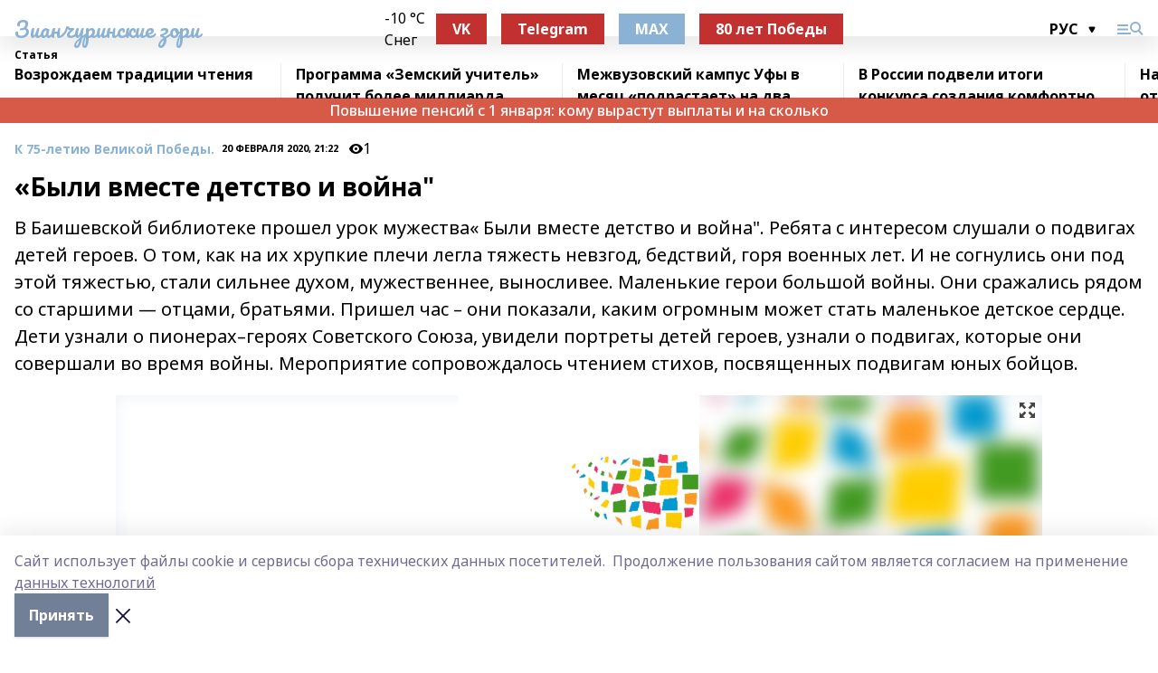

--- FILE ---
content_type: text/html; charset=utf-8
request_url: https://zianzori.ru/articles/75-letie-velikoy-pobedy/2020-02-20/byli-vmeste-detstvo-i-voyna-438748
body_size: 33515
content:
<!doctype html>
<html data-n-head-ssr lang="ru" data-n-head="%7B%22lang%22:%7B%22ssr%22:%22ru%22%7D%7D">
  <head >
    <title>«Были вместе детство и война&quot;</title><meta data-n-head="ssr" data-hid="google" name="google" content="notranslate"><meta data-n-head="ssr" data-hid="charset" charset="utf-8"><meta data-n-head="ssr" name="viewport" content="width=1300"><meta data-n-head="ssr" data-hid="og:url" property="og:url" content="https://zianzori.ru/articles/75-letie-velikoy-pobedy/2020-02-20/byli-vmeste-detstvo-i-voyna-438748"><meta data-n-head="ssr" data-hid="og:type" property="og:type" content="article"><meta data-n-head="ssr" name="yandex-verification" content="05c9f35d1346298a"><meta data-n-head="ssr" name="zen-verification" content="9CN0ppSCHnCBn1erzt8TiKPb1DfP6mAtFqCssAWPkkolk91p3Oih3JeFVUYklkEp"><meta data-n-head="ssr" name="google-site-verification" content="glM51jPPp3PvDBJtpNw79CNHinui9bcDGo0K8L67uUg"><meta data-n-head="ssr" data-hid="og:title" property="og:title" content="«Были вместе детство и война&quot;"><meta data-n-head="ssr" data-hid="og:description" property="og:description" content="В Баишевской библиотеке прошел урок мужества« Были вместе детство и война&quot;. Ребята с интересом слушали о подвигах детей героев. О том, как на их хрупкие плечи легла тяжесть невзгод, бедствий, горя военных лет. И не согнулись они под этой тяжестью, стали сильнее духом, мужественнее, выносливее. Маленькие герои большой войны. Они сражались рядом со старшими — отцами, братьями. Пришел час – они показали, каким огромным может стать маленькое детское сердце. Дети узнали о пионерах–героях Советского Союза, увидели портреты детей героев, узнали о подвигах, которые они совершали во время войны. Мероприятие сопровождалось чтением стихов, посвященных подвигам юных бойцов."><meta data-n-head="ssr" data-hid="description" name="description" content="В Баишевской библиотеке прошел урок мужества« Были вместе детство и война&quot;. Ребята с интересом слушали о подвигах детей героев. О том, как на их хрупкие плечи легла тяжесть невзгод, бедствий, горя военных лет. И не согнулись они под этой тяжестью, стали сильнее духом, мужественнее, выносливее. Маленькие герои большой войны. Они сражались рядом со старшими — отцами, братьями. Пришел час – они показали, каким огромным может стать маленькое детское сердце. Дети узнали о пионерах–героях Советского Союза, увидели портреты детей героев, узнали о подвигах, которые они совершали во время войны. Мероприятие сопровождалось чтением стихов, посвященных подвигам юных бойцов."><meta data-n-head="ssr" data-hid="og:image" property="og:image" content="https://zianzori.ru/attachments/398ff1e98c7a6a44d3d7fe4f17ae3f7fd18d5c02/store/crop/0/0/1024/768/1024/768/0/e61ab8a0bcdbd2b91dbc70ed4b8bfcc75d0f0394df9ad00a9e7342a9b16e/placeholder.png"><link data-n-head="ssr" rel="icon" href="https://api.bashinform.ru/attachments/fe4738bbb124e95653f5c22c34f97bf1a99e73fd/store/9dc899791ee879fbd33d98dba338b1a42d7ca761207df2cadc46201515a8/favicon-16x16.png"><link data-n-head="ssr" rel="canonical" href="https://zianzori.ru/articles/75-letie-velikoy-pobedy/2020-02-20/byli-vmeste-detstvo-i-voyna-438748"><link data-n-head="ssr" rel="preconnect" href="https://fonts.googleapis.com"><link data-n-head="ssr" rel="stylesheet" href="/fonts/noto-sans/index.css"><link data-n-head="ssr" rel="stylesheet" href="https://fonts.googleapis.com/css2?family=Noto+Serif:wght@400;700&amp;display=swap"><link data-n-head="ssr" rel="stylesheet" href="https://fonts.googleapis.com/css2?family=Inter:wght@400;600;700;900&amp;display=swap"><link data-n-head="ssr" rel="stylesheet" href="https://fonts.googleapis.com/css2?family=Montserrat:wght@400;700&amp;display=swap"><link data-n-head="ssr" rel="stylesheet" href="https://fonts.googleapis.com/css2?family=Pacifico&amp;display=swap"><style data-n-head="ssr">:root { --active-color: #8bb1d4; }</style><script data-n-head="ssr" src="https://yastatic.net/pcode/adfox/loader.js" crossorigin="anonymous"></script><script data-n-head="ssr" src="https://vk.com/js/api/openapi.js" async></script><script data-n-head="ssr" src="https://widget.sparrow.ru/js/embed.js" async></script><script data-n-head="ssr" src="//web.webpushs.com/js/push/295ca27fb83495b6a483882426850156_1.js" async></script><script data-n-head="ssr" src="https://yandex.ru/ads/system/header-bidding.js" async></script><script data-n-head="ssr" src="https://ads.digitalcaramel.com/js/bashinform.ru.js" type="text/javascript"></script><script data-n-head="ssr">window.yaContextCb = window.yaContextCb || []</script><script data-n-head="ssr" src="https://yandex.ru/ads/system/context.js" async></script><script data-n-head="ssr" type="application/ld+json">{
            "@context": "https://schema.org",
            "@type": "NewsArticle",
            "mainEntityOfPage": {
              "@type": "WebPage",
              "@id": "https://zianzori.ru/articles/75-letie-velikoy-pobedy/2020-02-20/byli-vmeste-detstvo-i-voyna-438748"
            },
            "headline" : "«Были вместе детство и война"",
            "image": [
              "https://zianzori.ru/attachments/398ff1e98c7a6a44d3d7fe4f17ae3f7fd18d5c02/store/crop/0/0/1024/768/1024/768/0/e61ab8a0bcdbd2b91dbc70ed4b8bfcc75d0f0394df9ad00a9e7342a9b16e/placeholder.png"
            ],
            "datePublished": "2020-02-20T21:22:41.000+05:00",
            "author": [{"@type":"Person","name":"Ильдан Альмухаметов"}],
            "publisher": {
              "@type": "Organization",
              "name": "Зианчуринские зори",
              "logo": {
                "@type": "ImageObject",
                "url": "https://api.bashinform.ru/attachments/973950125a7a7bced45085f5517eba6c0b7791bd/store/2fc07f07c85e79345542f55455a5a3c7d8b308f0803ea8661ddade382875/android-chrome-512x512.png"
              }
            },
            "description": "В Баишевской библиотеке прошел урок мужества« Были вместе детство и война". Ребята с интересом слушали о подвигах детей героев. О том, как на их хрупкие плечи легла тяжесть невзгод, бедствий, горя военных лет. И не согнулись они под этой тяжестью, стали сильнее духом, мужественнее, выносливее. Маленькие герои большой войны. Они сражались рядом со старшими — отцами, братьями. Пришел час – они показали, каким огромным может стать маленькое детское сердце. Дети узнали о пионерах–героях Советского Союза, увидели портреты детей героев, узнали о подвигах, которые они совершали во время войны. Мероприятие сопровождалось чтением стихов, посвященных подвигам юных бойцов."
          }</script><link rel="preload" href="/_nuxt/05b0bf6.js" as="script"><link rel="preload" href="/_nuxt/622ad3e.js" as="script"><link rel="preload" href="/_nuxt/95dcbeb.js" as="script"><link rel="preload" href="/_nuxt/b4f0b53.js" as="script"><link rel="preload" href="/_nuxt/a4b02bc.js" as="script"><link rel="preload" href="/_nuxt/1f4701a.js" as="script"><link rel="preload" href="/_nuxt/bb7a823.js" as="script"><link rel="preload" href="/_nuxt/61cd1ad.js" as="script"><link rel="preload" href="/_nuxt/3795d03.js" as="script"><link rel="preload" href="/_nuxt/9842943.js" as="script"><style data-vue-ssr-id="02097838:0 0211d3d2:0 7e56e4e3:0 78c231fa:0 2b202313:0 3ba5510c:0 7deb7420:0 7501b878:0 67a80222:0 01f9c408:0 f11faff8:0 01b9542b:0 74a8f3db:0 fd82e6f0:0 69552a97:0 2bc4b7f8:0 77d4baa4:0 6f94af7f:0 0a7c8cf7:0 67baf181:0 a473ccf0:0 3eb3f9ae:0 0684d134:0 7eba589d:0 44e53ad8:0 d15e8f64:0">.fade-enter,.fade-leave-to{opacity:0}.fade-enter-active,.fade-leave-active{transition:opacity .2s ease}.fade-up-enter-active,.fade-up-leave-active{transition:all .35s}.fade-up-enter,.fade-up-leave-to{opacity:0;transform:translateY(-20px)}.rubric-date{display:flex;align-items:flex-end;margin-bottom:1rem}.cm-rubric{font-weight:700;font-size:14px;margin-right:.5rem;color:var(--active-color)}.cm-date{font-size:11px;text-transform:uppercase;font-weight:700}.cm-story{font-weight:700;font-size:14px;margin-left:.5rem;margin-right:.5rem;color:var(--active-color)}.serif-text{font-family:Noto Serif,serif;line-height:1.65;font-size:17px}.bg-img{background-size:cover;background-position:50%;height:0;position:relative;background-color:#e2e2e2;padding-bottom:56%;>img{position:absolute;left:0;top:0;width:100%;height:100%;-o-object-fit:cover;object-fit:cover;-o-object-position:center;object-position:center}}.btn{--text-opacity:1;color:#fff;color:rgba(255,255,255,var(--text-opacity));text-align:center;padding-top:1.5rem;padding-bottom:1.5rem;font-weight:700;cursor:pointer;margin-top:2rem;border-radius:8px;font-size:20px;background:var(--active-color)}.checkbox{border-radius:.5rem;border-width:1px;margin-right:1.25rem;cursor:pointer;border-color:#e9e9eb;width:32px;height:32px}.checkbox.__active{background:var(--active-color) 50% no-repeat url([data-uri]);border-color:var(--active-color)}.h1{margin-top:1rem;margin-bottom:1.5rem;font-weight:700;line-height:1.07;font-size:32px}.all-matters{text-align:center;cursor:pointer;padding-top:1.5rem;padding-bottom:1.5rem;font-weight:700;margin-bottom:2rem;border-radius:8px;background:#f5f5f5;font-size:20px}.all-matters.__small{padding-top:.75rem;padding-bottom:.75rem;margin-top:1.5rem;font-size:14px;border-radius:4px}[data-desktop]{.rubric-date{margin-bottom:1.25rem}.h1{font-size:46px;margin-top:1.5rem;margin-bottom:1.5rem}section.cols{display:grid;margin-left:58px;grid-gap:16px;grid-template-columns:816px 42px 300px}section.list-cols{display:grid;grid-gap:40px;grid-template-columns:1fr 300px}.matter-grid{display:flex;flex-wrap:wrap;margin-right:-16px}.top-sticky{position:-webkit-sticky;position:sticky;top:48px}.top-sticky.local{top:56px}.top-sticky.ig{top:86px}.top-sticky-matter{position:-webkit-sticky;position:sticky;z-index:1;top:102px}.top-sticky-matter.local{top:110px}.top-sticky-matter.ig{top:140px}}.search-form{display:flex;border-bottom-width:1px;--border-opacity:1;border-color:#fff;border-color:rgba(255,255,255,var(--border-opacity));padding-bottom:.75rem;justify-content:space-between;align-items:center;--text-opacity:1;color:#fff;color:rgba(255,255,255,var(--text-opacity));.reset{cursor:pointer;opacity:.5;display:block}input{background-color:transparent;border-style:none;--text-opacity:1;color:#fff;color:rgba(255,255,255,var(--text-opacity));outline:2px solid transparent;outline-offset:2px;width:66.666667%;font-size:20px}input::-moz-placeholder{color:hsla(0,0%,100%,.18824)}input:-ms-input-placeholder{color:hsla(0,0%,100%,.18824)}input::placeholder{color:hsla(0,0%,100%,.18824)}}[data-desktop] .search-form{width:820px;button{border-radius:.25rem;font-weight:700;padding:.5rem 1.5rem;cursor:pointer;--text-opacity:1;color:#fff;color:rgba(255,255,255,var(--text-opacity));font-size:22px;background:var(--active-color)}input{font-size:28px}.reset{margin-right:2rem;margin-left:auto}}html.locked{overflow:hidden}html{body{letter-spacing:-.03em;font-family:Noto Sans,sans-serif;line-height:1.19;font-size:14px}ol,ul{margin-left:2rem;margin-bottom:1rem;li{margin-bottom:.5rem}}ol{list-style-type:decimal}ul{list-style-type:disc}a{cursor:pointer;color:inherit}iframe,img,object,video{max-width:100%}}.container{padding-left:16px;padding-right:16px}[data-desktop]{min-width:1250px;.container{margin-left:auto;margin-right:auto;padding-left:0;padding-right:0;width:1250px}}
/*! normalize.css v8.0.1 | MIT License | github.com/necolas/normalize.css */html{line-height:1.15;-webkit-text-size-adjust:100%}body{margin:0}main{display:block}h1{font-size:2em;margin:.67em 0}hr{box-sizing:content-box;height:0;overflow:visible}pre{font-family:monospace,monospace;font-size:1em}a{background-color:transparent}abbr[title]{border-bottom:none;text-decoration:underline;-webkit-text-decoration:underline dotted;text-decoration:underline dotted}b,strong{font-weight:bolder}code,kbd,samp{font-family:monospace,monospace;font-size:1em}small{font-size:80%}sub,sup{font-size:75%;line-height:0;position:relative;vertical-align:baseline}sub{bottom:-.25em}sup{top:-.5em}img{border-style:none}button,input,optgroup,select,textarea{font-family:inherit;font-size:100%;line-height:1.15;margin:0}button,input{overflow:visible}button,select{text-transform:none}[type=button],[type=reset],[type=submit],button{-webkit-appearance:button}[type=button]::-moz-focus-inner,[type=reset]::-moz-focus-inner,[type=submit]::-moz-focus-inner,button::-moz-focus-inner{border-style:none;padding:0}[type=button]:-moz-focusring,[type=reset]:-moz-focusring,[type=submit]:-moz-focusring,button:-moz-focusring{outline:1px dotted ButtonText}fieldset{padding:.35em .75em .625em}legend{box-sizing:border-box;color:inherit;display:table;max-width:100%;padding:0;white-space:normal}progress{vertical-align:baseline}textarea{overflow:auto}[type=checkbox],[type=radio]{box-sizing:border-box;padding:0}[type=number]::-webkit-inner-spin-button,[type=number]::-webkit-outer-spin-button{height:auto}[type=search]{-webkit-appearance:textfield;outline-offset:-2px}[type=search]::-webkit-search-decoration{-webkit-appearance:none}::-webkit-file-upload-button{-webkit-appearance:button;font:inherit}details{display:block}summary{display:list-item}[hidden],template{display:none}blockquote,dd,dl,figure,h1,h2,h3,h4,h5,h6,hr,p,pre{margin:0}button{background-color:transparent;background-image:none}button:focus{outline:1px dotted;outline:5px auto -webkit-focus-ring-color}fieldset,ol,ul{margin:0;padding:0}ol,ul{list-style:none}html{font-family:Noto Sans,sans-serif;line-height:1.5}*,:after,:before{box-sizing:border-box;border:0 solid #e2e8f0}hr{border-top-width:1px}img{border-style:solid}textarea{resize:vertical}input::-moz-placeholder,textarea::-moz-placeholder{color:#a0aec0}input:-ms-input-placeholder,textarea:-ms-input-placeholder{color:#a0aec0}input::placeholder,textarea::placeholder{color:#a0aec0}[role=button],button{cursor:pointer}table{border-collapse:collapse}h1,h2,h3,h4,h5,h6{font-size:inherit;font-weight:inherit}a{color:inherit;text-decoration:inherit}button,input,optgroup,select,textarea{padding:0;line-height:inherit;color:inherit}code,kbd,pre,samp{font-family:Menlo,Monaco,Consolas,"Liberation Mono","Courier New",monospace}audio,canvas,embed,iframe,img,object,svg,video{display:block;vertical-align:middle}img,video{max-width:100%;height:auto}.appearance-none{-webkit-appearance:none;-moz-appearance:none;appearance:none}.bg-transparent{background-color:transparent}.bg-black{--bg-opacity:1;background-color:#000;background-color:rgba(0,0,0,var(--bg-opacity))}.bg-white{--bg-opacity:1;background-color:#fff;background-color:rgba(255,255,255,var(--bg-opacity))}.bg-gray-200{--bg-opacity:1;background-color:#edf2f7;background-color:rgba(237,242,247,var(--bg-opacity))}.bg-center{background-position:50%}.bg-top{background-position:top}.bg-no-repeat{background-repeat:no-repeat}.bg-cover{background-size:cover}.bg-contain{background-size:contain}.border-collapse{border-collapse:collapse}.border-black{--border-opacity:1;border-color:#000;border-color:rgba(0,0,0,var(--border-opacity))}.border-blue-400{--border-opacity:1;border-color:#63b3ed;border-color:rgba(99,179,237,var(--border-opacity))}.rounded{border-radius:.25rem}.rounded-lg{border-radius:.5rem}.rounded-full{border-radius:9999px}.border-none{border-style:none}.border-2{border-width:2px}.border-4{border-width:4px}.border{border-width:1px}.border-t-0{border-top-width:0}.border-t{border-top-width:1px}.border-b{border-bottom-width:1px}.cursor-pointer{cursor:pointer}.block{display:block}.inline-block{display:inline-block}.flex{display:flex}.table{display:table}.grid{display:grid}.hidden{display:none}.flex-col{flex-direction:column}.flex-wrap{flex-wrap:wrap}.flex-no-wrap{flex-wrap:nowrap}.items-center{align-items:center}.justify-center{justify-content:center}.justify-between{justify-content:space-between}.flex-grow-0{flex-grow:0}.flex-shrink-0{flex-shrink:0}.order-first{order:-9999}.order-last{order:9999}.font-sans{font-family:Noto Sans,sans-serif}.font-serif{font-family:Noto Serif,serif}.font-medium{font-weight:500}.font-semibold{font-weight:600}.font-bold{font-weight:700}.h-6{height:1.5rem}.h-12{height:3rem}.h-auto{height:auto}.h-full{height:100%}.text-xs{font-size:11px}.text-sm{font-size:12px}.text-base{font-size:14px}.text-lg{font-size:16px}.text-xl{font-size:18px}.text-2xl{font-size:21px}.text-3xl{font-size:30px}.text-4xl{font-size:46px}.leading-6{line-height:1.5rem}.leading-none{line-height:1}.leading-tight{line-height:1.07}.leading-snug{line-height:1.125}.m-0{margin:0}.my-0{margin-top:0;margin-bottom:0}.mx-0{margin-left:0;margin-right:0}.mx-1{margin-left:.25rem;margin-right:.25rem}.mx-2{margin-left:.5rem;margin-right:.5rem}.my-4{margin-top:1rem;margin-bottom:1rem}.mx-4{margin-left:1rem;margin-right:1rem}.my-5{margin-top:1.25rem;margin-bottom:1.25rem}.mx-5{margin-left:1.25rem;margin-right:1.25rem}.my-6{margin-top:1.5rem;margin-bottom:1.5rem}.my-8{margin-top:2rem;margin-bottom:2rem}.mx-auto{margin-left:auto;margin-right:auto}.-mx-3{margin-left:-.75rem;margin-right:-.75rem}.-my-4{margin-top:-1rem;margin-bottom:-1rem}.mt-0{margin-top:0}.mr-0{margin-right:0}.mb-0{margin-bottom:0}.ml-0{margin-left:0}.mt-1{margin-top:.25rem}.mr-1{margin-right:.25rem}.mb-1{margin-bottom:.25rem}.ml-1{margin-left:.25rem}.mt-2{margin-top:.5rem}.mr-2{margin-right:.5rem}.mb-2{margin-bottom:.5rem}.ml-2{margin-left:.5rem}.mt-3{margin-top:.75rem}.mr-3{margin-right:.75rem}.mb-3{margin-bottom:.75rem}.mt-4{margin-top:1rem}.mr-4{margin-right:1rem}.mb-4{margin-bottom:1rem}.ml-4{margin-left:1rem}.mt-5{margin-top:1.25rem}.mr-5{margin-right:1.25rem}.mb-5{margin-bottom:1.25rem}.mt-6{margin-top:1.5rem}.mr-6{margin-right:1.5rem}.mb-6{margin-bottom:1.5rem}.mt-8{margin-top:2rem}.mr-8{margin-right:2rem}.mb-8{margin-bottom:2rem}.ml-8{margin-left:2rem}.mt-10{margin-top:2.5rem}.ml-10{margin-left:2.5rem}.mt-12{margin-top:3rem}.mb-12{margin-bottom:3rem}.mt-16{margin-top:4rem}.mb-16{margin-bottom:4rem}.mr-20{margin-right:5rem}.mr-auto{margin-right:auto}.ml-auto{margin-left:auto}.-mt-2{margin-top:-.5rem}.max-w-none{max-width:none}.max-w-full{max-width:100%}.object-contain{-o-object-fit:contain;object-fit:contain}.object-cover{-o-object-fit:cover;object-fit:cover}.object-center{-o-object-position:center;object-position:center}.opacity-0{opacity:0}.opacity-50{opacity:.5}.outline-none{outline:2px solid transparent;outline-offset:2px}.overflow-auto{overflow:auto}.overflow-hidden{overflow:hidden}.overflow-visible{overflow:visible}.p-0{padding:0}.p-2{padding:.5rem}.p-3{padding:.75rem}.p-4{padding:1rem}.p-8{padding:2rem}.px-0{padding-left:0;padding-right:0}.py-1{padding-top:.25rem;padding-bottom:.25rem}.px-1{padding-left:.25rem;padding-right:.25rem}.py-2{padding-top:.5rem;padding-bottom:.5rem}.px-2{padding-left:.5rem;padding-right:.5rem}.py-3{padding-top:.75rem;padding-bottom:.75rem}.px-3{padding-left:.75rem;padding-right:.75rem}.py-4{padding-top:1rem;padding-bottom:1rem}.px-4{padding-left:1rem;padding-right:1rem}.px-5{padding-left:1.25rem;padding-right:1.25rem}.px-6{padding-left:1.5rem;padding-right:1.5rem}.py-8{padding-top:2rem;padding-bottom:2rem}.py-10{padding-top:2.5rem;padding-bottom:2.5rem}.pt-0{padding-top:0}.pr-0{padding-right:0}.pb-0{padding-bottom:0}.pt-1{padding-top:.25rem}.pt-2{padding-top:.5rem}.pb-2{padding-bottom:.5rem}.pl-2{padding-left:.5rem}.pt-3{padding-top:.75rem}.pb-3{padding-bottom:.75rem}.pt-4{padding-top:1rem}.pr-4{padding-right:1rem}.pb-4{padding-bottom:1rem}.pl-4{padding-left:1rem}.pt-5{padding-top:1.25rem}.pr-5{padding-right:1.25rem}.pb-5{padding-bottom:1.25rem}.pl-5{padding-left:1.25rem}.pt-6{padding-top:1.5rem}.pb-6{padding-bottom:1.5rem}.pl-6{padding-left:1.5rem}.pt-8{padding-top:2rem}.pb-8{padding-bottom:2rem}.pr-10{padding-right:2.5rem}.pb-12{padding-bottom:3rem}.pl-12{padding-left:3rem}.pb-16{padding-bottom:4rem}.pointer-events-none{pointer-events:none}.fixed{position:fixed}.absolute{position:absolute}.relative{position:relative}.sticky{position:-webkit-sticky;position:sticky}.top-0{top:0}.right-0{right:0}.bottom-0{bottom:0}.left-0{left:0}.left-auto{left:auto}.shadow{box-shadow:0 1px 3px 0 rgba(0,0,0,.1),0 1px 2px 0 rgba(0,0,0,.06)}.shadow-none{box-shadow:none}.text-center{text-align:center}.text-right{text-align:right}.text-transparent{color:transparent}.text-black{--text-opacity:1;color:#000;color:rgba(0,0,0,var(--text-opacity))}.text-white{--text-opacity:1;color:#fff;color:rgba(255,255,255,var(--text-opacity))}.text-gray-600{--text-opacity:1;color:#718096;color:rgba(113,128,150,var(--text-opacity))}.text-gray-700{--text-opacity:1;color:#4a5568;color:rgba(74,85,104,var(--text-opacity))}.uppercase{text-transform:uppercase}.underline{text-decoration:underline}.tracking-tight{letter-spacing:-.05em}.select-none{-webkit-user-select:none;-moz-user-select:none;-ms-user-select:none;user-select:none}.select-all{-webkit-user-select:all;-moz-user-select:all;-ms-user-select:all;user-select:all}.visible{visibility:visible}.invisible{visibility:hidden}.whitespace-no-wrap{white-space:nowrap}.w-auto{width:auto}.w-1\/3{width:33.333333%}.w-full{width:100%}.z-20{z-index:20}.z-50{z-index:50}.gap-1{grid-gap:.25rem;gap:.25rem}.gap-2{grid-gap:.5rem;gap:.5rem}.gap-3{grid-gap:.75rem;gap:.75rem}.gap-4{grid-gap:1rem;gap:1rem}.gap-5{grid-gap:1.25rem;gap:1.25rem}.gap-6{grid-gap:1.5rem;gap:1.5rem}.gap-8{grid-gap:2rem;gap:2rem}.gap-10{grid-gap:2.5rem;gap:2.5rem}.grid-cols-1{grid-template-columns:repeat(1,minmax(0,1fr))}.grid-cols-2{grid-template-columns:repeat(2,minmax(0,1fr))}.grid-cols-3{grid-template-columns:repeat(3,minmax(0,1fr))}.grid-cols-4{grid-template-columns:repeat(4,minmax(0,1fr))}.grid-cols-5{grid-template-columns:repeat(5,minmax(0,1fr))}.transform{--transform-translate-x:0;--transform-translate-y:0;--transform-rotate:0;--transform-skew-x:0;--transform-skew-y:0;--transform-scale-x:1;--transform-scale-y:1;transform:translateX(var(--transform-translate-x)) translateY(var(--transform-translate-y)) rotate(var(--transform-rotate)) skewX(var(--transform-skew-x)) skewY(var(--transform-skew-y)) scaleX(var(--transform-scale-x)) scaleY(var(--transform-scale-y))}.transition-all{transition-property:all}.transition{transition-property:background-color,border-color,color,fill,stroke,opacity,box-shadow,transform}@-webkit-keyframes spin{to{transform:rotate(1turn)}}@keyframes spin{to{transform:rotate(1turn)}}@-webkit-keyframes ping{75%,to{transform:scale(2);opacity:0}}@keyframes ping{75%,to{transform:scale(2);opacity:0}}@-webkit-keyframes pulse{50%{opacity:.5}}@keyframes pulse{50%{opacity:.5}}@-webkit-keyframes bounce{0%,to{transform:translateY(-25%);-webkit-animation-timing-function:cubic-bezier(.8,0,1,1);animation-timing-function:cubic-bezier(.8,0,1,1)}50%{transform:none;-webkit-animation-timing-function:cubic-bezier(0,0,.2,1);animation-timing-function:cubic-bezier(0,0,.2,1)}}@keyframes bounce{0%,to{transform:translateY(-25%);-webkit-animation-timing-function:cubic-bezier(.8,0,1,1);animation-timing-function:cubic-bezier(.8,0,1,1)}50%{transform:none;-webkit-animation-timing-function:cubic-bezier(0,0,.2,1);animation-timing-function:cubic-bezier(0,0,.2,1)}}
.nuxt-progress{position:fixed;top:0;left:0;right:0;height:2px;width:0;opacity:1;transition:width .1s,opacity .4s;background-color:var(--active-color);z-index:999999}.nuxt-progress.nuxt-progress-notransition{transition:none}.nuxt-progress-failed{background-color:red}
.page_1iNBq{position:relative;min-height:65vh}[data-desktop]{.topBanner_Im5IM{margin-left:auto;margin-right:auto;width:1256px}}
.bnr_2VvRX{margin-left:auto;margin-right:auto;width:300px}.bnr_2VvRX:not(:empty){margin-bottom:1rem}.bnrContainer_1ho9N.mb-0 .bnr_2VvRX{margin-bottom:0}[data-desktop]{.bnr_2VvRX{width:auto;margin-left:0;margin-right:0}}
.topline-container[data-v-7682f57c]{position:-webkit-sticky;position:sticky;top:0;z-index:10}.bottom-menu[data-v-7682f57c]{--bg-opacity:1;background-color:#fff;background-color:rgba(255,255,255,var(--bg-opacity));height:45px;box-shadow:0 15px 20px rgba(0,0,0,.08)}.bottom-menu.__dark[data-v-7682f57c]{--bg-opacity:1;background-color:#000;background-color:rgba(0,0,0,var(--bg-opacity));.bottom-menu-link{--text-opacity:1;color:#fff;color:rgba(255,255,255,var(--text-opacity))}.bottom-menu-link:hover{color:var(--active-color)}}.bottom-menu-links[data-v-7682f57c]{display:flex;overflow:auto;grid-gap:1rem;gap:1rem;padding-top:1rem;padding-bottom:1rem;scrollbar-width:none}.bottom-menu-links[data-v-7682f57c]::-webkit-scrollbar{display:none}.bottom-menu-link[data-v-7682f57c]{white-space:nowrap;font-weight:700}.bottom-menu-link[data-v-7682f57c]:hover{color:var(--active-color)}
.topline_KUXuM{--bg-opacity:1;background-color:#fff;background-color:rgba(255,255,255,var(--bg-opacity));padding-top:.5rem;padding-bottom:.5rem;position:relative;box-shadow:0 15px 20px rgba(0,0,0,.08);height:40px;z-index:1}.topline_KUXuM.__dark_3HDH5{--bg-opacity:1;background-color:#000;background-color:rgba(0,0,0,var(--bg-opacity))}[data-desktop]{.topline_KUXuM{height:50px}}
.container_3LUUG{display:flex;align-items:center;justify-content:space-between}.container_3LUUG.__dark_AMgBk{.logo_1geVj{--text-opacity:1;color:#fff;color:rgba(255,255,255,var(--text-opacity))}.menu-trigger_2_P72{--bg-opacity:1;background-color:#fff;background-color:rgba(255,255,255,var(--bg-opacity))}.lang_107ai,.topline-item_1BCyx{--text-opacity:1;color:#fff;color:rgba(255,255,255,var(--text-opacity))}.lang_107ai{background-image:url([data-uri])}}.lang_107ai{margin-left:auto;margin-right:1.25rem;padding-right:1rem;padding-left:.5rem;cursor:pointer;display:flex;align-items:center;font-weight:700;-webkit-appearance:none;-moz-appearance:none;appearance:none;outline:2px solid transparent;outline-offset:2px;text-transform:uppercase;background:no-repeat url([data-uri]) calc(100% - 3px) 50%}.logo-img_9ttWw{max-height:30px}.logo-text_Gwlnp{white-space:nowrap;font-family:Pacifico,serif;font-size:24px;line-height:.9;color:var(--active-color)}.menu-trigger_2_P72{cursor:pointer;width:30px;height:24px;background:var(--active-color);-webkit-mask:no-repeat url(/_nuxt/img/menu.cffb7c4.svg) center;mask:no-repeat url(/_nuxt/img/menu.cffb7c4.svg) center}.menu-trigger_2_P72.__cross_3NUSb{-webkit-mask-image:url([data-uri]);mask-image:url([data-uri])}.topline-item_1BCyx{font-weight:700;line-height:1;margin-right:16px}.topline-item_1BCyx,.topline-item_1BCyx.blue_1SDgs,.topline-item_1BCyx.red_1EmKm{--text-opacity:1;color:#fff;color:rgba(255,255,255,var(--text-opacity))}.topline-item_1BCyx.blue_1SDgs,.topline-item_1BCyx.red_1EmKm{padding:9px 18px;background:#8bb1d4}.topline-item_1BCyx.red_1EmKm{background:#c23030}.topline-item_1BCyx.default_3xuLv{font-size:12px;color:var(--active-color);max-width:100px}[data-desktop]{.logo-img_9ttWw{max-height:40px}.logo-text_Gwlnp{position:relative;top:-3px;font-size:36px}.slogan-desktop_2LraR{font-size:11px;margin-left:2.5rem;font-weight:700;text-transform:uppercase;color:#5e6a70}.lang_107ai{margin-left:0}}
.weather[data-v-f75b9a02]{display:flex;align-items:center;.icon{border-radius:9999px;margin-right:.5rem;background:var(--active-color) no-repeat 50%/11px;width:18px;height:18px}.clear{background-image:url(/_nuxt/img/clear.504a39c.svg)}.clouds{background-image:url(/_nuxt/img/clouds.35bb1b1.svg)}.few_clouds{background-image:url(/_nuxt/img/few_clouds.849e8ce.svg)}.rain{background-image:url(/_nuxt/img/rain.fa221cc.svg)}.snow{background-image:url(/_nuxt/img/snow.3971728.svg)}.thunderstorm_w_rain{background-image:url(/_nuxt/img/thunderstorm_w_rain.f4f5bf2.svg)}.thunderstorm{background-image:url(/_nuxt/img/thunderstorm.bbf00c1.svg)}.text{font-size:12px;font-weight:700;line-height:1;color:rgba(0,0,0,.9)}}.__dark.weather .text[data-v-f75b9a02]{--text-opacity:1;color:#fff;color:rgba(255,255,255,var(--text-opacity))}
.block_35WEi{position:-webkit-sticky;position:sticky;left:0;width:100%;padding-top:.75rem;padding-bottom:.75rem;--bg-opacity:1;background-color:#fff;background-color:rgba(255,255,255,var(--bg-opacity));--text-opacity:1;color:#000;color:rgba(0,0,0,var(--text-opacity));height:68px;z-index:8;border-bottom:1px solid rgba(0,0,0,.08235)}.block_35WEi.invisible_3bwn4{visibility:hidden}.block_35WEi.local_2u9p8,.block_35WEi.local_ext_2mSQw{top:40px}.block_35WEi.local_2u9p8.has_bottom_items_u0rcZ,.block_35WEi.local_ext_2mSQw.has_bottom_items_u0rcZ{top:85px}.block_35WEi.ig_3ld7e{top:50px}.block_35WEi.ig_3ld7e.has_bottom_items_u0rcZ{top:95px}.block_35WEi.bi_3BhQ1,.block_35WEi.bi_ext_1Yp6j{top:49px}.block_35WEi.bi_3BhQ1.has_bottom_items_u0rcZ,.block_35WEi.bi_ext_1Yp6j.has_bottom_items_u0rcZ{top:94px}.block_35WEi.red_wPGsU{background:#fdf3f3;.blockTitle_1BF2P{color:#d65a47}}.block_35WEi.blue_2AJX7{background:#e6ecf2;.blockTitle_1BF2P{color:#8bb1d4}}.block_35WEi{.loading_1RKbb{height:1.5rem;margin:0 auto}}.blockTitle_1BF2P{font-weight:700;font-size:12px;margin-bottom:.25rem;display:inline-block;overflow:hidden;max-height:1.2em;display:-webkit-box;-webkit-line-clamp:1;-webkit-box-orient:vertical;text-overflow:ellipsis}.items_2XU71{display:flex;overflow:auto;margin-left:-16px;margin-right:-16px;padding-left:16px;padding-right:16px}.items_2XU71::-webkit-scrollbar{display:none}.item_KFfAv{flex-shrink:0;flex-grow:0;padding-right:1rem;margin-right:1rem;font-weight:700;overflow:hidden;width:295px;max-height:2.4em;border-right:1px solid rgba(0,0,0,.08235);display:-webkit-box;-webkit-line-clamp:2;-webkit-box-orient:vertical;text-overflow:ellipsis}.item_KFfAv:hover{opacity:.75}[data-desktop]{.block_35WEi{height:54px}.block_35WEi.local_2u9p8,.block_35WEi.local_ext_2mSQw{top:50px}.block_35WEi.local_2u9p8.has_bottom_items_u0rcZ,.block_35WEi.local_ext_2mSQw.has_bottom_items_u0rcZ{top:95px}.block_35WEi.ig_3ld7e{top:80px}.block_35WEi.ig_3ld7e.has_bottom_items_u0rcZ{top:125px}.block_35WEi.bi_3BhQ1,.block_35WEi.bi_ext_1Yp6j{top:42px}.block_35WEi.bi_3BhQ1.has_bottom_items_u0rcZ,.block_35WEi.bi_ext_1Yp6j.has_bottom_items_u0rcZ{top:87px}.block_35WEi.image_3yONs{.prev_1cQoq{background-image:url([data-uri])}.next_827zB{background-image:url([data-uri])}}.wrapper_TrcU4{display:grid;grid-template-columns:240px calc(100% - 320px)}.next_827zB,.prev_1cQoq{position:absolute;cursor:pointer;width:24px;height:24px;top:4px;left:210px;background:url([data-uri])}.next_827zB{left:auto;right:15px;background:url([data-uri])}.blockTitle_1BF2P{font-size:18px;padding-right:2.5rem;margin-right:0;max-height:2.4em;-webkit-line-clamp:2}.items_2XU71{margin-left:0;padding-left:0;-ms-scroll-snap-type:x mandatory;scroll-snap-type:x mandatory;scroll-behavior:smooth;scrollbar-width:none}.item_KFfAv,.items_2XU71{margin-right:0;padding-right:0}.item_KFfAv{padding-left:1.25rem;scroll-snap-align:start;width:310px;border-left:1px solid rgba(0,0,0,.08235);border-right:none}}
@-webkit-keyframes rotate-data-v-8cdd8c10{0%{transform:rotate(0)}to{transform:rotate(1turn)}}@keyframes rotate-data-v-8cdd8c10{0%{transform:rotate(0)}to{transform:rotate(1turn)}}.component[data-v-8cdd8c10]{height:3rem;margin-top:1.5rem;margin-bottom:1.5rem;display:flex;justify-content:center;align-items:center;span{height:100%;width:4rem;background:no-repeat url(/_nuxt/img/loading.dd38236.svg) 50%/contain;-webkit-animation:rotate-data-v-8cdd8c10 .8s infinite;animation:rotate-data-v-8cdd8c10 .8s infinite}}
.promo_ZrQsB{text-align:center;display:block;--text-opacity:1;color:#fff;color:rgba(255,255,255,var(--text-opacity));font-weight:500;font-size:16px;line-height:1;position:relative;z-index:1;background:#d65a47;padding:6px 20px}[data-desktop]{.promo_ZrQsB{margin-left:auto;margin-right:auto;font-size:18px;padding:12px 40px}}
.feedTriggerMobile_1uP3h{text-align:center;width:100%;left:0;bottom:0;padding:1rem;color:#000;color:rgba(0,0,0,var(--text-opacity));background:#e7e7e7;filter:drop-shadow(0 -10px 30px rgba(0,0,0,.4))}.feedTriggerMobile_1uP3h,[data-desktop] .feedTriggerDesktop_eR1zC{position:fixed;font-weight:700;--text-opacity:1;z-index:8}[data-desktop] .feedTriggerDesktop_eR1zC{color:#fff;color:rgba(255,255,255,var(--text-opacity));cursor:pointer;padding:1rem 1rem 1rem 1.5rem;display:flex;align-items:center;justify-content:space-between;width:auto;font-size:28px;right:20px;bottom:20px;line-height:.85;background:var(--active-color);.new_36fkO{--bg-opacity:1;background-color:#fff;background-color:rgba(255,255,255,var(--bg-opacity));font-size:18px;padding:.25rem .5rem;margin-left:1rem;color:var(--active-color)}}
.noindex_1PbKm{display:block}.rubricDate_XPC5P{display:flex;margin-bottom:1rem;align-items:center;flex-wrap:wrap;grid-row-gap:.5rem;row-gap:.5rem}[data-desktop]{.rubricDate_XPC5P{margin-left:58px}.noindex_1PbKm,.pollContainer_25rgc{margin-left:40px}.noindex_1PbKm{width:700px}}
.h1_fQcc_{margin-top:0;margin-bottom:1rem;font-size:28px}.bigLead_37UJd{margin-bottom:1.25rem;font-size:20px}[data-desktop]{.h1_fQcc_{margin-bottom:1.25rem;margin-top:0;font-size:40px}.bigLead_37UJd{font-size:21px;margin-bottom:2rem}.smallLead_3mYo6{font-size:21px;font-weight:500}.leadImg_n0Xok{display:grid;grid-gap:2rem;gap:2rem;margin-bottom:2rem;grid-template-columns:repeat(2,minmax(0,1fr));margin-left:40px;width:700px}}
.partner[data-v-73e20f19]{margin-top:1rem;margin-bottom:1rem;color:rgba(0,0,0,.31373)}
.blurImgContainer_3_532{position:relative;overflow:hidden;--bg-opacity:1;background-color:#edf2f7;background-color:rgba(237,242,247,var(--bg-opacity));background-position:50%;background-repeat:no-repeat;display:flex;align-items:center;justify-content:center;aspect-ratio:16/9;background-image:url(/img/loading.svg)}.blurImgBlur_2fI8T{background-position:50%;background-size:cover;filter:blur(10px)}.blurImgBlur_2fI8T,.blurImgImg_ZaMSE{position:absolute;left:0;top:0;width:100%;height:100%}.blurImgImg_ZaMSE{-o-object-fit:contain;object-fit:contain;-o-object-position:center;object-position:center}.play_hPlPQ{background-size:contain;background-position:50%;background-repeat:no-repeat;position:relative;z-index:1;width:18%;min-width:30px;max-width:80px;aspect-ratio:1/1;background-image:url([data-uri])}[data-desktop]{.play_hPlPQ{min-width:35px}}
.fs-icon[data-v-2dcb0dcc]{position:absolute;cursor:pointer;right:0;top:0;transition-property:background-color,border-color,color,fill,stroke,opacity,box-shadow,transform;transition-duration:.3s;width:25px;height:25px;background:url(/_nuxt/img/fs.32f317e.svg) 0 100% no-repeat}
.photoText_slx0c{padding-top:.25rem;font-family:Noto Serif,serif;font-size:13px;a{color:var(--active-color)}}.author_1ZcJr{color:rgba(0,0,0,.50196);span{margin-right:.25rem}}[data-desktop]{.photoText_slx0c{padding-top:.75rem;font-size:12px;line-height:1}.author_1ZcJr{font-size:11px}}.photoText_slx0c.textWhite_m9vxt{--text-opacity:1;color:#fff;color:rgba(255,255,255,var(--text-opacity));.author_1ZcJr{--text-opacity:1;color:#fff;color:rgba(255,255,255,var(--text-opacity))}}
.block_1h4f8{margin-bottom:1.5rem}[data-desktop] .block_1h4f8{margin-bottom:2rem}
.paragraph[data-v-7a4bd814]{a{color:var(--active-color)}p{margin-bottom:1.5rem}ol,ul{margin-left:2rem;margin-bottom:1rem;li{margin-bottom:.5rem}}ol{list-style-type:decimal}ul{list-style-type:disc}.question{font-weight:700;font-size:21px;line-height:1.43}.answer:before,.question:before{content:"— "}h2,h3,h4{font-weight:700;margin-bottom:1.5rem;line-height:1.07;font-family:Noto Sans,sans-serif}h2{font-size:30px}h3{font-size:21px}h4{font-size:18px}blockquote{padding-top:1rem;padding-bottom:1rem;margin-bottom:1rem;font-weight:700;font-family:Noto Sans,sans-serif;border-top:6px solid var(--active-color);border-bottom:6px solid var(--active-color);font-size:19px;line-height:1.15}.table-wrapper{overflow:auto}table{border-collapse:collapse;margin-top:1rem;margin-bottom:1rem;min-width:100%;td{padding:.75rem .5rem;border-width:1px}p{margin:0}}}
.readus_3o8ag{margin-bottom:1.5rem;font-weight:700;font-size:16px}.subscribeButton_2yILe{font-weight:700;--text-opacity:1;color:#fff;color:rgba(255,255,255,var(--text-opacity));text-align:center;letter-spacing:-.05em;background:var(--active-color);padding:0 8px 3px;border-radius:11px;font-size:15px;width:140px}.rTitle_ae5sX{margin-bottom:1rem;font-family:Noto Sans,sans-serif;font-weight:700;color:#202022;font-size:20px;font-style:normal;line-height:normal}.items_1vOtx{display:flex;flex-wrap:wrap;grid-gap:.75rem;gap:.75rem;max-width:360px}.items_1vOtx.regional_OHiaP{.socialIcon_1xwkP{width:calc(33% - 10px)}.socialIcon_1xwkP:first-child,.socialIcon_1xwkP:nth-child(2){width:calc(50% - 10px)}}.socialIcon_1xwkP{margin-bottom:.5rem;background-size:contain;background-repeat:no-repeat;flex-shrink:0;width:calc(50% - 10px);background-position:0;height:30px}.vkIcon_1J2rG{background-image:url(/_nuxt/img/vk.07bf3d5.svg)}.vkShortIcon_1XRTC{background-image:url(/_nuxt/img/vk-short.1e19426.svg)}.tgIcon_3Y6iI{background-image:url(/_nuxt/img/tg.bfb93b5.svg)}.zenIcon_1Vpt0{background-image:url(/_nuxt/img/zen.1c41c49.svg)}.okIcon_3Q4dv{background-image:url(/_nuxt/img/ok.de8d66c.svg)}.okShortIcon_12fSg{background-image:url(/_nuxt/img/ok-short.e0e3723.svg)}.maxIcon_3MreL{background-image:url(/_nuxt/img/max.da7c1ef.png)}[data-desktop]{.readus_3o8ag{margin-left:2.5rem}.items_1vOtx{flex-wrap:nowrap;max-width:none;align-items:center}.subscribeButton_2yILe{text-align:center;font-weight:700;width:auto;padding:4px 7px 7px;font-size:25px}.socialIcon_1xwkP{height:45px}.vkIcon_1J2rG{width:197px!important}.vkShortIcon_1XRTC{width:90px!important}.tgIcon_3Y6iI{width:160px!important}.zenIcon_1Vpt0{width:110px!important}.okIcon_3Q4dv{width:256px!important}.okShortIcon_12fSg{width:90px!important}.maxIcon_3MreL{width:110px!important}}
.socials_3qx1G{margin-bottom:1.5rem}.socials_3qx1G.__black a{--border-opacity:1;border-color:#000;border-color:rgba(0,0,0,var(--border-opacity))}.socials_3qx1G.__border-white_1pZ66 .items_JTU4t a{--border-opacity:1;border-color:#fff;border-color:rgba(255,255,255,var(--border-opacity))}.socials_3qx1G{a{display:block;background-position:50%;background-repeat:no-repeat;cursor:pointer;width:20%;border:.5px solid #e2e2e2;border-right-width:0;height:42px}a:last-child{border-right-width:1px}}.items_JTU4t{display:flex}.vk_3jS8H{background-image:url(/_nuxt/img/vk.a3fc87d.svg)}.ok_3Znis{background-image:url(/_nuxt/img/ok.480e53f.svg)}.wa_32a2a{background-image:url(/_nuxt/img/wa.f2f254d.svg)}.tg_1vndD{background-image:url([data-uri])}.print_3gkIT{background-image:url(/_nuxt/img/print.f5ef7f3.svg)}.max_sqBYC{background-image:url([data-uri])}[data-desktop]{.socials_3qx1G{margin-bottom:0;width:42px}.socials_3qx1G.__sticky{position:-webkit-sticky;position:sticky;top:102px}.socials_3qx1G.__sticky.local_3XMUZ{top:110px}.socials_3qx1G.__sticky.ig_zkzMn{top:140px}.socials_3qx1G{a{width:auto;border-width:1px;border-bottom-width:0}a:last-child{border-bottom-width:1px}}.items_JTU4t{display:block}}.socials_3qx1G.__dark_1QzU6{a{border-color:#373737}.vk_3jS8H{background-image:url(/_nuxt/img/vk-white.dc41d20.svg)}.ok_3Znis{background-image:url(/_nuxt/img/ok-white.c2036d3.svg)}.wa_32a2a{background-image:url(/_nuxt/img/wa-white.e567518.svg)}.tg_1vndD{background-image:url([data-uri])}.print_3gkIT{background-image:url(/_nuxt/img/print-white.f6fd3d9.svg)}.max_sqBYC{background-image:url([data-uri])}}
.blockTitle_2XRiy{margin-bottom:.75rem;font-weight:700;font-size:28px}.itemsContainer_3JjHp{overflow:auto;margin-right:-1rem}.items_Kf7PA{width:770px;display:flex;overflow:auto}.teaserItem_ZVyTH{padding:.75rem;background:#f2f2f4;width:240px;margin-right:16px;.img_3lUmb{margin-bottom:.5rem}.title_3KNuK{line-height:1.07;font-size:18px;font-weight:700}}.teaserItem_ZVyTH:hover .title_3KNuK{color:var(--active-color)}[data-desktop]{.blockTitle_2XRiy{font-size:30px}.itemsContainer_3JjHp{margin-right:0;overflow:visible}.items_Kf7PA{display:grid;grid-template-columns:repeat(3,minmax(0,1fr));grid-gap:1.5rem;gap:1.5rem;width:auto;overflow:visible}.teaserItem_ZVyTH{width:auto;margin-right:0;background-color:transparent;padding:0;.img_3lUmb{background:#8894a2 url(/_nuxt/img/pattern-mix.5c9ce73.svg) 100% 100% no-repeat;padding-right:40px}.title_3KNuK{font-size:21px}}}
.footer_2pohu{padding:2rem .75rem;margin-top:2rem;position:relative;background:#282828;color:#eceff1}[data-desktop]{.footer_2pohu{padding:2.5rem 0}}
.footerContainer_YJ8Ze{display:grid;grid-template-columns:repeat(1,minmax(0,1fr));grid-gap:20px;font-family:Inter,sans-serif;font-size:13px;line-height:1.38;a{--text-opacity:1;color:#fff;color:rgba(255,255,255,var(--text-opacity));opacity:.75}a:hover{opacity:.5}}.contacts_3N-fT{display:grid;grid-template-columns:repeat(1,minmax(0,1fr));grid-gap:.75rem;gap:.75rem}[data-desktop]{.footerContainer_YJ8Ze{grid-gap:2.5rem;gap:2.5rem;grid-template-columns:1fr 1fr 1fr 220px;padding-bottom:20px!important}.footerContainer_YJ8Ze.__2_3FM1O{grid-template-columns:1fr 220px}.footerContainer_YJ8Ze.__3_2yCD-{grid-template-columns:1fr 1fr 220px}.footerContainer_YJ8Ze.__4_33040{grid-template-columns:1fr 1fr 1fr 220px}}</style>
  </head>
  <body class="desktop " data-desktop="1" data-n-head="%7B%22class%22:%7B%22ssr%22:%22desktop%20%22%7D,%22data-desktop%22:%7B%22ssr%22:%221%22%7D%7D">
    <div data-server-rendered="true" id="__nuxt"><!----><div id="__layout"><div><!----> <div class="bg-white"><div class="bnrContainer_1ho9N mb-0 topBanner_Im5IM"><div title="banner_1" class="adfox-bnr bnr_2VvRX"></div></div> <!----> <div class="mb-0 bnrContainer_1ho9N"><div title="fullscreen" class="html-bnr bnr_2VvRX"></div></div> <!----></div> <div class="topline-container" data-v-7682f57c><div data-v-7682f57c><div class="topline_KUXuM"><div class="container container_3LUUG"><a href="/" class="nuxt-link-active logo-text_Gwlnp">Зианчуринские зори</a> <!----> <div class="weather ml-auto mr-3" data-v-f75b9a02><div class="icon snow" data-v-f75b9a02></div> <div class="text" data-v-f75b9a02>-10 °С <br data-v-f75b9a02>Снег</div></div> <a href="https://vk.com/public203981259" target="_self" class="topline-item_1BCyx red_1EmKm">VK</a><a href="https://t.me/zianzori  " target="_self" class="topline-item_1BCyx red_1EmKm">Telegram</a><a href="https://max.ru/public60262717" target="_self" class="topline-item_1BCyx blue_1SDgs">MAX</a><a href="/rubric/pobeda-80" target="_blank" class="topline-item_1BCyx red_1EmKm">80 лет Победы</a> <select class="lang_107ai"><option selected="selected">Рус</option> <option value="https://ejansura.ru">Баш</option></select> <div class="menu-trigger_2_P72"></div></div></div></div> <!----></div> <div><div class="block_35WEi undefined local_ext_2mSQw"><div class="component loading_1RKbb" data-v-8cdd8c10><span data-v-8cdd8c10></span></div></div> <a href="/news/ekonomika/2025-12-20/povyshenie-pensiy-s-1-yanvarya-komu-vyrastut-vyplaty-i-na-skolko-4515672" data-fetch-key="0" class="promo_ZrQsB">Повышение пенсий с 1 января: кому вырастут выплаты и на сколько</a> <div class="page_1iNBq"><div><!----> <div class="feedTriggerDesktop_eR1zC"><span>Все новости</span> <!----></div></div> <div class="container mt-4"><div><div class="rubricDate_XPC5P"><a href="/articles/75-letie-velikoy-pobedy" class="cm-rubric nuxt-link-active">К 75-летию Великой Победы.</a> <div class="cm-date mr-2">20 Февраля 2020, 21:22</div> <div class="flex items-center gap-1 mx-1"><img src="[data-uri]" alt> <div>1</div></div> <!----></div> <section class="cols"><div><div class="mb-4"><!----> <h1 class="h1 h1_fQcc_">«Были вместе детство и война&quot;</h1> <h2 class="bigLead_37UJd">В Баишевской библиотеке прошел урок мужества« Были вместе детство и война&quot;. Ребята с интересом слушали о подвигах детей героев. О том, как на их хрупкие плечи легла тяжесть невзгод, бедствий, горя военных лет. И не согнулись они под этой тяжестью, стали сильнее духом, мужественнее, выносливее. Маленькие герои большой войны. Они сражались рядом со старшими — отцами, братьями. Пришел час – они показали, каким огромным может стать маленькое детское сердце. Дети узнали о пионерах–героях Советского Союза, увидели портреты детей героев, узнали о подвигах, которые они совершали во время войны. Мероприятие сопровождалось чтением стихов, посвященных подвигам юных бойцов.</h2> <div data-v-73e20f19><!----> <!----></div> <!----> <div class="relative mx-auto" style="max-width:1024px;"><div><div class="blurImgContainer_3_532" style="filter:brightness(100%);min-height:200px;"><div class="blurImgBlur_2fI8T" style="background-image:url(https://zianzori.ru/attachments/8803c718b8579af440da8b092de89a5cf5e69f68/store/crop/0/0/1024/768/1600/0/0/e61ab8a0bcdbd2b91dbc70ed4b8bfcc75d0f0394df9ad00a9e7342a9b16e/placeholder.png);"></div> <img src="https://zianzori.ru/attachments/8803c718b8579af440da8b092de89a5cf5e69f68/store/crop/0/0/1024/768/1600/0/0/e61ab8a0bcdbd2b91dbc70ed4b8bfcc75d0f0394df9ad00a9e7342a9b16e/placeholder.png" class="blurImgImg_ZaMSE"> <!----></div> <div class="fs-icon" data-v-2dcb0dcc></div></div> <!----></div></div> <!----> <div><div class="block_1h4f8"><div class="paragraph serif-text" style="margin-left:40px;width:700px;" data-v-7a4bd814>В Баишевской библиотеке прошел урок мужества&laquo; Были вместе детство и война". Ребята с интересом слушали о подвигах детей героев. О том, как на их хрупкие плечи легла тяжесть невзгод, бедствий, горя военных лет. И не согнулись они под этой тяжестью, стали сильнее духом, мужественнее, выносливее. Маленькие герои большой войны. Они сражались рядом со старшими &mdash; отцами, братьями. Пришел час &ndash; они показали, каким огромным может стать маленькое детское сердце. <br />Дети узнали о пионерах&ndash;героях Советского Союза, увидели портреты детей героев, узнали о подвигах, которые они совершали во время войны. <br />Мероприятие сопровождалось чтением стихов, посвященных подвигам юных бойцов.</div></div></div> <!----> <!----> <!----> <!----> <!----> <!----> <!----> <!----> <div class="readus_3o8ag"><div class="rTitle_ae5sX">Читайте нас</div> <div class="items_1vOtx regional_OHiaP"><!----> <a href="https://t.me/zianzori" target="_blank" title="Открыть в новом окне." class="socialIcon_1xwkP tgIcon_3Y6iI"></a> <a href="https://vk.com/public60262717" target="_blank" title="Открыть в новом окне." class="socialIcon_1xwkP vkShortIcon_1XRTC"></a> <a href="https://dzen.ru/zianzori?favid=254150215" target="_blank" title="Открыть в новом окне." class="socialIcon_1xwkP zenIcon_1Vpt0"></a> <a href="https://ok.ru/zianzori" target="_blank" title="Открыть в новом окне." class="socialIcon_1xwkP okShortIcon_12fSg"></a></div></div></div> <div><div class="__sticky socials_3qx1G"><div class="items_JTU4t"><a class="vk_3jS8H"></a><a class="tg_1vndD"></a><a class="wa_32a2a"></a><a class="ok_3Znis"></a><a class="max_sqBYC"></a> <a class="print_3gkIT"></a></div></div></div> <div><div class="top-sticky-matter "><div class="flex bnrContainer_1ho9N"><div id="" title="banner_6" class="rsya-bnr bnr_2VvRX"></div></div> <div class="flex bnrContainer_1ho9N"><div title="banner_9" class="html-bnr bnr_2VvRX"></div></div></div></div></section></div> <!----> <div><!----> <!----> <div class="mb-8"><div class="blockTitle_2XRiy">Новости партнеров</div> <div class="itemsContainer_3JjHp"><div class="items_Kf7PA"><a href="https://fotobank02.ru/" class="teaserItem_ZVyTH"><div class="img_3lUmb"><div class="blurImgContainer_3_532"><div class="blurImgBlur_2fI8T"></div> <img class="blurImgImg_ZaMSE"> <!----></div></div> <div class="title_3KNuK">Фотобанк журналистов РБ</div></a><a href="https://fotobank02.ru/еда-и-напитки/" class="teaserItem_ZVyTH"><div class="img_3lUmb"><div class="blurImgContainer_3_532"><div class="blurImgBlur_2fI8T"></div> <img class="blurImgImg_ZaMSE"> <!----></div></div> <div class="title_3KNuK">Рубрика &quot;Еда и напитки&quot;</div></a><a href="https://fotobank02.ru/животные/" class="teaserItem_ZVyTH"><div class="img_3lUmb"><div class="blurImgContainer_3_532"><div class="blurImgBlur_2fI8T"></div> <img class="blurImgImg_ZaMSE"> <!----></div></div> <div class="title_3KNuK">Рубрика &quot;Животные&quot;</div></a></div></div></div><div class="mb-8"><div class="blockTitle_2XRiy">Погода</div> <div class="itemsContainer_3JjHp"><div class="items_Kf7PA"><a href="https://zianzori.ru/news/pogoda/2025-08-14/v-bashkiriyu-idyot-poholodanie-4348618" class="teaserItem_ZVyTH"><div class="img_3lUmb"><div class="blurImgContainer_3_532"><div class="blurImgBlur_2fI8T"></div> <img class="blurImgImg_ZaMSE"> <!----></div></div> <div class="title_3KNuK">Погода в Башкирии удивит</div></a><a href="https://zianzori.ru/news/pogoda/2025-08-13/kogda-prekratyatsya-dozhdi-v-bashkirii-4348438" class="teaserItem_ZVyTH"><div class="img_3lUmb"><div class="blurImgContainer_3_532"><div class="blurImgBlur_2fI8T"></div> <img class="blurImgImg_ZaMSE"> <!----></div></div> <div class="title_3KNuK">Когда прекратятся дожди в Башкирии? </div></a><a href="https://zianzori.ru/news/pogoda/2025-08-12/v-bashkirii-pogoda-gotovit-syurprizy-4347236" class="teaserItem_ZVyTH"><div class="img_3lUmb"><div class="blurImgContainer_3_532"><div class="blurImgBlur_2fI8T"></div> <img class="blurImgImg_ZaMSE"> <!----></div></div> <div class="title_3KNuK">В Башкирии погода готовит сюрпризы</div></a></div></div></div></div> <!----> <!----> <!----> <!----></div> <div class="component" style="display:none;" data-v-8cdd8c10><span data-v-8cdd8c10></span></div> <div class="inf"></div></div></div> <div class="footer_2pohu"><div><div class="footerContainer_YJ8Ze __2_3FM1O __3_2yCD- __4_33040 container"><div><p>&copy; 2026 Общественно-политическая газета "Зианчуринские зори"</p>
<p>директор-главный редактор В.Е. Куянова</p>
<p>Газета &laquo;Зианчуринские зори&raquo; зарегистрирована в Управлении Федеральной службы по надзору в сфере связи, информационных технологий и массовых коммуникаций по Республике Башкортостан. Регистрационный номер ПИ № ТУ 02 - 01812 от 19.05.2025 г.</p>
<p><a href="https://zianzori.ru/pages/ob-ispolzovanii-personalnykh-dannykh">Об использовании персональных данных</a></p></div> <div><ul>
<li><a href="https://zianzori.ru/pages/ob-izdanii">Об издании</a></li>
<li><a href="https://zianzori.ru/pages/rukovodstvo">Руководство</a></li>
<li><a href="https://zianzori.ru/pages/nashi-kontakty">Контакты</a></li>
<li><a href="https://zianzori.ru/pages/antiterror">Антитеррор</a></li>
<li><a href="https://zianzori.ru/pages/informacia-o-telefonah-doveria">Информация о телефонах доверия</a></li>
</ul>
<p></p></div> <div><p>Мы в социальных сетях</p>
<p><a href="https://vk.com/public203981259" target="_blank" rel="noopener">ВК</a></p>
<p><a href="https://ok.ru/zianzori" target="_blank" rel="noopener">ОК</a></p>
<p><a href="https://t.me/zianzori" target="_blank" rel="noopener">Telegram</a></p>
<p><a href="https://max.ru/public60262717" target="_blank" rel="noopener">MAX</a></p></div> <div class="contacts_3N-fT"><div><b>Телефон</b> <div>директор-редактор - 8(34785)2-11-45</div></div><div><b>Эл. почта</b> <div>zori@ufamts.ru</div></div><div><b>Адрес</b> <div>453380 Республика Башкортостан,  Зианчуринский район,с.  Исянгулово, ул.Советская,9.</div></div><div><b>Рекламная служба</b> <div>8(34785)2-11-09</div></div><div><b>Редакция</b> <div>8(34785)2-11-25</div></div><div><b>Приемная</b> <div>8(34785)2-11-45</div></div><!----><div><b>Отдел кадров</b> <div> 2-11-89</div></div></div></div> <div class="container"><div class="flex mt-4"><a href="https://metrika.yandex.ru/stat/?id=45034262" target="_blank" rel="nofollow" class="mr-4"><img src="https://informer.yandex.ru/informer/45034262/3_0_FFFFFFFF_EFEFEFFF_0_pageviews" alt="Яндекс.Метрика" title="Яндекс.Метрика: данные за сегодня (просмотры, визиты и уникальные посетители)" style="width:88px; height:31px; border:0;"></a> <a href="https://www.liveinternet.ru/click" target="_blank" class="mr-4"><img src="https://counter.yadro.ru/logo?11.6" title="LiveInternet: показано число просмотров за 24 часа, посетителей за 24 часа и за сегодня" alt width="88" height="31" style="border:0"></a> <a href="https://top-fwz1.mail.ru/jump?from=3415839" target="_blank"><img src="https://top-fwz1.mail.ru/counter?id=3415839;t=502;l=1" alt="Top.Mail.Ru" height="31" width="88" style="border:0;"></a></div></div></div></div> <!----><!----><!----><!----><!----><!----><!----><!----><!----><!----><!----></div></div></div><script>window.__NUXT__=(function(a,b,c,d,e,f,g,h,i,j,k,l,m,n,o,p,q,r,s,t,u,v,w,x,y,z,A,B,C,D,E,F,G,H,I,J,K,L,M,N,O,P,Q,R,S,T,U,V,W,X,Y,Z,_,$,aa,ab,ac,ad,ae,af,ag,ah,ai,aj,ak,al,am,an,ao,ap,aq,ar,as,at,au,av,aw,ax,ay,az,aA,aB,aC,aD,aE,aF,aG,aH,aI,aJ,aK,aL,aM,aN,aO,aP,aQ,aR,aS,aT,aU,aV,aW,aX,aY,aZ,a_,a$,ba,bb,bc,bd,be,bf,bg,bh,bi,bj,bk,bl,bm,bn,bo,bp,bq,br,bs,bt,bu,bv,bw,bx,by,bz,bA,bB,bC,bD,bE,bF,bG,bH,bI,bJ,bK,bL,bM,bN,bO,bP,bQ,bR,bS,bT,bU,bV,bW,bX,bY,bZ,b_,b$,ca,cb,cc,cd,ce,cf,cg,ch,ci,cj,ck,cl,cm,cn,co,cp,cq,cr,cs,ct,cu,cv,cw,cx,cy,cz,cA,cB,cC,cD,cE,cF,cG,cH,cI,cJ,cK,cL,cM,cN,cO,cP,cQ,cR,cS,cT,cU,cV,cW,cX,cY,cZ,c_,c$,da,db,dc,dd,de,df,dg,dh,di,dj,dk,dl,dm,dn,do0,dp,dq,dr,ds,dt,du,dv,dw,dx,dy,dz,dA,dB,dC,dD,dE,dF,dG,dH,dI,dJ,dK,dL,dM,dN,dO,dP,dQ,dR,dS,dT,dU,dV,dW,dX,dY,dZ,d_,d$,ea,eb,ec,ed,ee,ef,eg,eh,ei,ej,ek,el,em,en,eo,ep,eq,er,es,et,eu,ev,ew,ex,ey,ez,eA,eB,eC,eD,eE,eF,eG,eH,eI,eJ,eK,eL,eM,eN,eO,eP,eQ,eR,eS,eT,eU,eV,eW,eX,eY,eZ,e_,e$,fa,fb,fc,fd,fe,ff,fg,fh,fi,fj,fk,fl,fm,fn,fo,fp,fq,fr,fs,ft,fu){bi.id=438748;bi.title=bj;bi.lead=C;bi.is_promo=e;bi.erid=d;bi.show_authors=e;bi.published_at=bk;bi.noindex_text=d;bi.platform_id=l;bi.lightning=e;bi.registration_area=s;bi.is_partners_matter=e;bi.mark_as_ads=e;bi.advertiser_details=d;bi.kind=bl;bi.kind_path="\u002Farticles";bi.image={author:d,source:d,description:d,width:1024,height:768,url:bm,apply_blackout:c};bi.image_90="https:\u002F\u002Fzianzori.ru\u002Fattachments\u002F16fa37d8c7d69a7a23caff4b50e0ebb7e9fa85c9\u002Fstore\u002Fcrop\u002F0\u002F0\u002F1024\u002F768\u002F90\u002F0\u002F0\u002Fe61ab8a0bcdbd2b91dbc70ed4b8bfcc75d0f0394df9ad00a9e7342a9b16e\u002Fplaceholder.png";bi.image_250="https:\u002F\u002Fzianzori.ru\u002Fattachments\u002F4ef40c67270975878f4ac42121053d2482d35b8e\u002Fstore\u002Fcrop\u002F0\u002F0\u002F1024\u002F768\u002F250\u002F0\u002F0\u002Fe61ab8a0bcdbd2b91dbc70ed4b8bfcc75d0f0394df9ad00a9e7342a9b16e\u002Fplaceholder.png";bi.image_800="https:\u002F\u002Fzianzori.ru\u002Fattachments\u002Ff5e2d2246ea21b6534eee1b9ed1f2ad7735e4d40\u002Fstore\u002Fcrop\u002F0\u002F0\u002F1024\u002F768\u002F800\u002F0\u002F0\u002Fe61ab8a0bcdbd2b91dbc70ed4b8bfcc75d0f0394df9ad00a9e7342a9b16e\u002Fplaceholder.png";bi.image_1600="https:\u002F\u002Fzianzori.ru\u002Fattachments\u002F8803c718b8579af440da8b092de89a5cf5e69f68\u002Fstore\u002Fcrop\u002F0\u002F0\u002F1024\u002F768\u002F1600\u002F0\u002F0\u002Fe61ab8a0bcdbd2b91dbc70ed4b8bfcc75d0f0394df9ad00a9e7342a9b16e\u002Fplaceholder.png";bi.path=bn;bi.rubric_title=o;bi.rubric_path=D;bi.type=y;bi.authors=["Ильдан Альмухаметов"];bi.platform_title=j;bi.platform_host=p;bi.meta_information_attributes={id:633168,title:d,description:C,keywords:d};bi.theme="white";bi.noindex=d;bi.hide_views=e;bi.views=m;bi.content_blocks=[{position:m,kind:b,text:"В Баишевской библиотеке прошел урок мужества&laquo; Были вместе детство и война\". Ребята с интересом слушали о подвигах детей героев. О том, как на их хрупкие плечи легла тяжесть невзгод, бедствий, горя военных лет. И не согнулись они под этой тяжестью, стали сильнее духом, мужественнее, выносливее. Маленькие герои большой войны. Они сражались рядом со старшими &mdash; отцами, братьями. Пришел час &ndash; они показали, каким огромным может стать маленькое детское сердце. \u003Cbr \u002F\u003EДети узнали о пионерах&ndash;героях Советского Союза, увидели портреты детей героев, узнали о подвигах, которые они совершали во время войны. \u003Cbr \u002F\u003EМероприятие сопровождалось чтением стихов, посвященных подвигам юных бойцов."}];bi.poll=d;bi.official_comment=d;bi.tags=[];bi.schema_org=[{"@context":bo,"@type":E,url:p,logo:F},{"@context":bo,"@type":"BreadcrumbList",itemListElement:[{"@type":bp,position:m,name:y,item:{name:y,"@id":"https:\u002F\u002Fzianzori.ru\u002Farticles"}},{"@type":bp,position:q,name:o,item:{name:o,"@id":"https:\u002F\u002Fzianzori.ru\u002Farticles\u002F75-letie-velikoy-pobedy"}}]},{"@context":"http:\u002F\u002Fschema.org","@type":"NewsArticle",mainEntityOfPage:{"@type":"WebPage","@id":bq},headline:bj,genre:o,url:bq,description:C,text:" В Баишевской библиотеке прошел урок мужества« Были вместе детство и война\". Ребята с интересом слушали о подвигах детей героев. О том, как на их хрупкие плечи легла тяжесть невзгод, бедствий, горя военных лет. И не согнулись они под этой тяжестью, стали сильнее духом, мужественнее, выносливее. Маленькие герои большой войны. Они сражались рядом со старшими — отцами, братьями. Пришел час – они показали, каким огромным может стать маленькое детское сердце. Дети узнали о пионерах–героях Советского Союза, увидели портреты детей героев, узнали о подвигах, которые они совершали во время войны. Мероприятие сопровождалось чтением стихов, посвященных подвигам юных бойцов.",author:{"@type":E,name:j},about:[],image:[bm],datePublished:bk,dateModified:"2020-12-17T11:22:41.301+05:00",publisher:{"@type":E,name:j,logo:{"@type":"ImageObject",url:F}}}];bi.story=d;bi.small_lead_image=e;bi.translated_by=d;bi.counters={google_analytics_id:br,yandex_metrika_id:bs,liveinternet_counter_id:bt};bu.matter_title=bv;bu.matter_path=bw;bx.matter_title=bv;bx.matter_path=bw;return {layout:"default",data:[{matters:[bi]}],fetch:{"0":{mainItem:bu,minorItem:bx}},error:d,state:{platform:{meta_information_attributes:{id:l,title:"Зианчуринские зори: Новости Башкирии",description:"Сайт газеты Зианчуринские зори - Новости Зианчуринского района и Башкортостана (Башкирии).",keywords:"зианчуринские зори, новости башкирии, новости башкортостан, новости зианчуринского района"},id:l,color:"#8bb1d4",title:j,domain:"zianzori.ru",hostname:p,footer_text:d,favicon_url:"https:\u002F\u002Fapi.bashinform.ru\u002Fattachments\u002Ffe4738bbb124e95653f5c22c34f97bf1a99e73fd\u002Fstore\u002F9dc899791ee879fbd33d98dba338b1a42d7ca761207df2cadc46201515a8\u002Ffavicon-16x16.png",contact_email:"feedback@rbsmi.ru",logo_mobile_url:d,logo_desktop_url:F,logo_footer_url:d,weather_data:{desc:"Snow",temp:-10.35,date:"2026-01-19T17:00:44+00:00"},template:"local_ext",footer_column_first:"\u003Cp\u003E&copy; 2026 Общественно-политическая газета \"Зианчуринские зори\"\u003C\u002Fp\u003E\n\u003Cp\u003Eдиректор-главный редактор В.Е. Куянова\u003C\u002Fp\u003E\n\u003Cp\u003EГазета &laquo;Зианчуринские зори&raquo; зарегистрирована в Управлении Федеральной службы по надзору в сфере связи, информационных технологий и массовых коммуникаций по Республике Башкортостан. Регистрационный номер ПИ № ТУ 02 - 01812 от 19.05.2025 г.\u003C\u002Fp\u003E\n\u003Cp\u003E\u003Ca href=\"https:\u002F\u002Fzianzori.ru\u002Fpages\u002Fob-ispolzovanii-personalnykh-dannykh\"\u003EОб использовании персональных данных\u003C\u002Fa\u003E\u003C\u002Fp\u003E",footer_column_second:"\u003Cul\u003E\n\u003Cli\u003E\u003Ca href=\"https:\u002F\u002Fzianzori.ru\u002Fpages\u002Fob-izdanii\"\u003EОб издании\u003C\u002Fa\u003E\u003C\u002Fli\u003E\n\u003Cli\u003E\u003Ca href=\"https:\u002F\u002Fzianzori.ru\u002Fpages\u002Frukovodstvo\"\u003EРуководство\u003C\u002Fa\u003E\u003C\u002Fli\u003E\n\u003Cli\u003E\u003Ca href=\"https:\u002F\u002Fzianzori.ru\u002Fpages\u002Fnashi-kontakty\"\u003EКонтакты\u003C\u002Fa\u003E\u003C\u002Fli\u003E\n\u003Cli\u003E\u003Ca href=\"https:\u002F\u002Fzianzori.ru\u002Fpages\u002Fantiterror\"\u003EАнтитеррор\u003C\u002Fa\u003E\u003C\u002Fli\u003E\n\u003Cli\u003E\u003Ca href=\"https:\u002F\u002Fzianzori.ru\u002Fpages\u002Finformacia-o-telefonah-doveria\"\u003EИнформация о телефонах доверия\u003C\u002Fa\u003E\u003C\u002Fli\u003E\n\u003C\u002Ful\u003E\n\u003Cp\u003E\u003C\u002Fp\u003E",footer_column_third:"\u003Cp\u003EМы в социальных сетях\u003C\u002Fp\u003E\n\u003Cp\u003E\u003Ca href=\"https:\u002F\u002Fvk.com\u002Fpublic203981259\" target=\"_blank\" rel=\"noopener\"\u003EВК\u003C\u002Fa\u003E\u003C\u002Fp\u003E\n\u003Cp\u003E\u003Ca href=\"https:\u002F\u002Fok.ru\u002Fzianzori\" target=\"_blank\" rel=\"noopener\"\u003EОК\u003C\u002Fa\u003E\u003C\u002Fp\u003E\n\u003Cp\u003E\u003Ca href=\"https:\u002F\u002Ft.me\u002Fzianzori\" target=\"_blank\" rel=\"noopener\"\u003ETelegram\u003C\u002Fa\u003E\u003C\u002Fp\u003E\n\u003Cp\u003E\u003Ca href=\"https:\u002F\u002Fmax.ru\u002Fpublic60262717\" target=\"_blank\" rel=\"noopener\"\u003EMAX\u003C\u002Fa\u003E\u003C\u002Fp\u003E",link_yandex_news:h,h1_title_on_main_page:"Общественно-политическая газета Зианчуринского района",send_pulse_code:"\u002F\u002Fweb.webpushs.com\u002Fjs\u002Fpush\u002F295ca27fb83495b6a483882426850156_1.js",announcement:{title:"Теперь мы в Telegram",description:"Подписывайтесь на наш канал: https:\u002F\u002Ft.me\u002Fzianzori   ",url:"https:\u002F\u002Ft.me\u002Fzianzori   ",is_active:e,image:{author:d,source:d,description:d,width:800,height:513,url:"https:\u002F\u002Fzianzori.ru\u002Fattachments\u002F2298fa1bb7a8b75dffa34e5381082d5bba507ac7\u002Fstore\u002Fcrop\u002F0\u002F0\u002F800\u002F513\u002F800\u002F513\u002F154\u002F82f6b31afcce7d1e5ffa0a3d1bfb14e988bba227340190ca00368688fbd6\u002FSimple+Plants+Photo+Background+Flower+VK+Post+%281%29.png",apply_blackout:c}},banners:[{code:"{\"ownerId\":379790,\"containerId\":\"adfox_162495859197136554\",\"params\":{\"pp\":\"bpxd\",\"ps\":\"fazt\",\"p2\":\"hgom\"}}",slug:"banner_1",description:"Над топлайном - “№1. 1256x250”",visibility:n,provider:k},{code:"{\"ownerId\":379790,\"containerId\":\"adfox_162495859226476297\",\"params\":{\"pp\":\"bpxe\",\"ps\":\"fazt\",\"p2\":\"hgon\"}}",slug:"banner_2",description:"Лента новостей - “№2. 240x400”",visibility:n,provider:k},{code:"{\"ownerId\":379790,\"containerId\":\"adfox_162495859262895141\",\"params\":{\"pp\":\"bpxf\",\"ps\":\"fazt\",\"p2\":\"hgoo\"}}",slug:"banner_3",description:"Лента новостей - “№3. 240x400”",visibility:n,provider:k},{code:"{\"ownerId\":379790,\"containerId\":\"adfox_162495859640044112\",\"params\":{\"pp\":\"bpxj\",\"ps\":\"fazt\",\"p2\":\"hgos\"}}",slug:"banner_7",description:"Конкурс. Правая колонка. - “№7. 240x400”",visibility:n,provider:k},{code:"{\"ownerId\":379790,\"containerId\":\"adfox_162495859815983133\",\"params\":{\"pp\":\"bpxk\",\"ps\":\"fazt\",\"p2\":\"hgot\"}}",slug:"m_banner_1",description:"Над топлайном - “№1. Мобайл”",visibility:t,provider:k},{code:"{\"ownerId\":379790,\"containerId\":\"adfox_162495859873689278\",\"params\":{\"pp\":\"bpxl\",\"ps\":\"fazt\",\"p2\":\"hgou\"}}",slug:"m_banner_2",description:"После ленты новостей - “№2. Мобайл”",visibility:t,provider:k},{code:"{\"ownerId\":379790,\"containerId\":\"adfox_162495859936612456\",\"params\":{\"pp\":\"bpxm\",\"ps\":\"fazt\",\"p2\":\"hgov\"}}",slug:"m_banner_3",description:"Между редакционным и рекламным блоками - “№3. Мобайл”",visibility:t,provider:k},{code:"{\"ownerId\":379790,\"containerId\":\"adfox_162495860163157394\",\"params\":{\"pp\":\"bpxn\",\"ps\":\"fazt\",\"p2\":\"hgow\"}}",slug:"m_banner_4",description:"Плоский баннер",visibility:t,provider:k},{code:"{\"ownerId\":379790,\"containerId\":\"adfox_162495860186154161\",\"params\":{\"pp\":\"bpxo\",\"ps\":\"fazt\",\"p2\":\"hgox\"}}",slug:"m_banner_5",description:"Между рекламным блоком и футером - “№5. Мобайл”",visibility:t,provider:k},{code:d,slug:"lucky_ads",description:"Рекламный код от LuckyAds",visibility:i,provider:g},{code:d,slug:"oblivki",description:"Рекламный код от Oblivki",visibility:i,provider:g},{code:d,slug:"gnezdo",description:"Рекламный код от Gnezdo",visibility:i,provider:g},{code:d,slug:"yandex_rtb_head",description:"Яндекс РТБ с видеорекламой в шапке сайта",visibility:i,provider:g},{code:d,slug:"yandex_rtb_amp",description:"Яндекс РТБ на AMP страницах",visibility:i,provider:g},{code:d,slug:"yandex_rtb_footer",description:"Яндекс РТБ в футере",visibility:i,provider:g},{code:d,slug:"relap_inline",description:"Рекламный код от Relap.io In-line",visibility:i,provider:g},{code:d,slug:"relap_teaser",description:"Рекламный код от Relap.io в тизерах",visibility:i,provider:g},{code:d,slug:by,description:"Рекламный код от MediaMetrics",visibility:i,provider:g},{code:"\u003Cdiv id=\"DivID\"\u003E\u003C\u002Fdiv\u003E\n\u003Cscript type=\"text\u002Fjavascript\"\nsrc=\"\u002F\u002Fnews.mediametrics.ru\u002Fcgi-bin\u002Fb.fcgi?ac=b&m=js&n=4&id=DivID\" \ncharset=\"UTF-8\"\u003E\n\u003C\u002Fscript\u003E",slug:by,description:"Код Mediametrics",visibility:i,provider:g},{code:"{\"ownerId\":379790,\"containerId\":\"adfox_162495859503945289\",\"params\":{\"pp\":\"bpxi\",\"ps\":\"fazt\",\"p2\":\"hgor\"}}",slug:"dis_banner_6",description:bz,visibility:n,provider:k},{code:bA,slug:"banner_6",description:bz,visibility:n,provider:bB},{code:bA,slug:"banner_6_rsya_test",description:"Тестовый баннер РСЯ для правой колонки",visibility:n,provider:bB},{code:"\u003Cdiv id=\"moevideobanner240400\"\u003E\u003C\u002Fdiv\u003E\n\u003Cscript type=\"text\u002Fjavascript\"\u003E\n  (\n    () =\u003E {\n      const script = document.createElement(\"script\");\n      script.src = \"https:\u002F\u002Fcdn1.moe.video\u002Fp\u002Fb.js\";\n      script.onload = () =\u003E {\n        addBanner({\n\telement: '#moevideobanner240400',\n\tplacement: 11427,\n\twidth: '240px',\n\theight: '400px',\n\tadvertCount: 0,\n        });\n      };\n      document.body.append(script);\n    }\n  )()\n\u003C\u002Fscript\u003E",slug:"banner_9",description:"Второй баннер 240х400 в материале",visibility:n,provider:g},{code:"\u003C!-- Yandex.RTB R-A-5510483-1 --\u003E\n\u003Cscript\u003E\nwindow.yaContextCb.push(()=\u003E{\n\tYa.Context.AdvManager.render({\n\t\t\"blockId\": \"R-A-5510483-1\",\n\t\t\"type\": \"floorAd\",\n\t\t\"platform\": \"touch\"\n\t})\n})\n\u003C\u002Fscript\u003E",slug:"fullscreen",description:"fullscreen РСЯ",visibility:i,provider:g}],teaser_blocks:[{title:"Погода",is_shown_on_desktop:f,is_shown_on_mobile:f,blocks:{first:{url:"https:\u002F\u002Fzianzori.ru\u002Fnews\u002Fpogoda\u002F2025-08-14\u002Fv-bashkiriyu-idyot-poholodanie-4348618",title:"Погода в Башкирии удивит",image_url:"https:\u002F\u002Fapi.bashinform.ru\u002Fattachments\u002F684c95ef6eef6f53d0e8df3bf9f4a105dbed2c6b\u002Fstore\u002Fc1617d807879c9c59012792ae60aef62d57f0face8397bfb8006ccfd0505\u002F9519c314-cf4b-4988-a9c0-61307cff5f36+%281%29.jpeg"},second:{url:"https:\u002F\u002Fzianzori.ru\u002Fnews\u002Fpogoda\u002F2025-08-13\u002Fkogda-prekratyatsya-dozhdi-v-bashkirii-4348438",title:"Когда прекратятся дожди в Башкирии? ",image_url:"https:\u002F\u002Fapi.bashinform.ru\u002Fattachments\u002Ff06be4a5a36f3a41fae45e124334b2912c571c37\u002Fstore\u002F8a220cfbb6c88b44cb5d5d8577f8aab7ddd8e5ee191f84ca719da2fdda47\u002FPHOTO-2024-06-04-14-23-23.jpg"},third:{url:"https:\u002F\u002Fzianzori.ru\u002Fnews\u002Fpogoda\u002F2025-08-12\u002Fv-bashkirii-pogoda-gotovit-syurprizy-4347236",title:"В Башкирии погода готовит сюрпризы",image_url:"https:\u002F\u002Fapi.bashinform.ru\u002Fattachments\u002F38fdfe39095a1e0b9577d27ebcac8138a649f728\u002Fstore\u002F82366304b9c9b9ac3a2866121ba157b68c07baaedd176561ac9fa6b676ac\u002FPHOTO-2024-06-04-09-33-09.jpg"}}}],global_teaser_blocks:[{title:"Новости партнеров",is_shown_on_desktop:f,is_shown_on_mobile:f,blocks:{first:{url:"https:\u002F\u002Ffotobank02.ru\u002F",title:"Фотобанк журналистов РБ",image_url:"https:\u002F\u002Fapi.bashinform.ru\u002Fattachments\u002F63d42eda232029efef92c47b0568ba5952456ae3\u002Fstore\u002Fd7a7f8bfe555ab7353d3a7a9b6f107ca7258fc9d98077dd1521c7912bb8b\u002FWhatsApp+Image+2025-09-25+at+10.28.45.jpeg"},second:{url:"https:\u002F\u002Ffotobank02.ru\u002Fеда-и-напитки\u002F",title:"Рубрика \"Еда и напитки\"",image_url:"https:\u002F\u002Fapi.bashinform.ru\u002Fattachments\u002F65f1ca830a8d3d9a2ef4c2d2f3e04b1d41b62328\u002Fstore\u002F8e32f1273bc0aa9da026807075eb1a7448a0b6bfb52e34cafb7a1b8f40fa\u002F2025-09-25_16-16-13.jpg"},third:{url:"https:\u002F\u002Ffotobank02.ru\u002Fживотные\u002F",title:"Рубрика \"Животные\"",image_url:"https:\u002F\u002Fapi.bashinform.ru\u002Fattachments\u002Fce2247dd25de5c22a7afacb4f4e2d3b6e10cad0e\u002Fstore\u002F2920d64bbcabf9e4174c31827c6224192dff10a4c8aee0b47afd2965d121\u002F2025-09-25_16-18-10.jpg"}}}],menu_items:[],rubrics:[{slug:bC,title:"Было-стало",id:bC},{slug:bD,title:"Год полезных дел для малой родины",id:bD},{slug:bE,title:"Проблемы, которые решаются",id:bE},{slug:bF,title:"Коронавирусу - нет!",id:bF},{slug:bG,title:"Здравоохранение",id:bG},{slug:bH,title:"Деятельность Президента РФ",id:bH},{slug:bI,title:G,id:bI},{slug:H,title:bJ,id:H},{slug:bK,title:I,id:bK},{slug:J,title:bL,id:J},{slug:bM,title:K,id:bM},{slug:bN,title:L,id:bN},{slug:bO,title:M,id:bO},{slug:bP,title:N,id:bP},{slug:bQ,title:O,id:bQ},{slug:bR,title:P,id:bR},{slug:bS,title:Q,id:bS},{slug:bT,title:R,id:bT},{slug:bU,title:S,id:bU},{slug:bV,title:T,id:bV},{slug:bW,title:U,id:bW},{slug:bX,title:V,id:bX},{slug:bY,title:W,id:bY},{slug:bZ,title:X,id:bZ},{slug:b_,title:Y,id:b_},{slug:b$,title:Z,id:b$},{slug:ca,title:_,id:ca},{slug:cb,title:$,id:cb},{slug:cc,title:aa,id:cc},{slug:cd,title:ab,id:cd},{slug:ce,title:ac,id:ce},{slug:cf,title:ad,id:cf},{slug:cg,title:ae,id:cg},{slug:ch,title:af,id:ch},{slug:ci,title:ag,id:ci},{slug:cj,title:ah,id:cj},{slug:ck,title:ai,id:ck},{slug:cl,title:aj,id:cl},{slug:cm,title:ak,id:cm},{slug:cn,title:al,id:cn},{slug:co,title:am,id:co},{slug:cp,title:an,id:cp},{slug:cq,title:ao,id:cq},{slug:cr,title:ap,id:cr},{slug:cs,title:aq,id:cs},{slug:ct,title:o,id:ct},{slug:cu,title:ar,id:cu},{slug:cv,title:as,id:cv},{slug:cw,title:at,id:cw},{slug:cx,title:au,id:cx},{slug:cy,title:av,id:cy},{slug:cz,title:aw,id:cz},{slug:cA,title:ax,id:cA},{slug:cB,title:ay,id:cB},{slug:cC,title:z,id:cC},{slug:cD,title:"Антитеррор",id:cD},{slug:cE,title:az,id:cE},{slug:cF,title:aA,id:cF},{slug:cG,title:aB,id:cG},{slug:cH,title:aC,id:cH},{slug:cI,title:aD,id:cI},{slug:cJ,title:"СВОих не бросаем",id:cJ},{slug:cK,title:"Безопасность дорожного движения",id:cK},{slug:cL,title:aE,id:cL},{slug:cM,title:aF,id:cM},{slug:cN,title:aG,id:cN},{slug:cO,title:aH,id:cO},{slug:cP,title:"Год полезных дел",id:cP},{slug:cQ,title:aI,id:cQ},{slug:cR,title:aJ,id:cR},{slug:cS,title:aK,id:cS},{slug:cT,title:aL,id:cT},{slug:cU,title:aM,id:cU},{slug:cV,title:aN,id:cV},{slug:cW,title:aO,id:cW},{slug:cX,title:aP,id:cX},{slug:cY,title:aQ,id:cY},{slug:cZ,title:aR,id:cZ},{slug:c_,title:aS,id:c_},{slug:c$,title:aT,id:c$},{slug:da,title:aU,id:da},{slug:db,title:aV,id:db},{slug:dc,title:aW,id:dc},{slug:dd,title:aX,id:dd},{slug:de,title:aY,id:de},{slug:df,title:aZ,id:df},{slug:dg,title:a_,id:dg},{slug:dh,title:a$,id:dh},{slug:di,title:ba,id:di},{slug:dj,title:bb,id:dj},{slug:dk,title:bc,id:dk},{slug:dl,title:bd,id:dl},{slug:dm,title:be,id:dm},{slug:dn,title:bf,id:dn},{slug:do0,title:r,id:do0}],language:"rus",language_title:"Русский",matter_kinds:[{id:u,title:v},{id:bl,title:y},{id:"opinion",title:"Мнение"},{id:"press_conference",title:"Пресс-конференция"},{id:"card",title:"Карточки"},{id:"tilda",title:"Тильда"},{id:"gallery",title:"Фотогалерея"},{id:"video",title:"Видео"},{id:"survey",title:"Опрос"},{id:"test",title:"Тест"},{id:"podcast",title:"Подкаст"},{id:"persona",title:"Персона"},{id:"contest",title:"Конкурс"},{id:"broadcast",title:"Онлайн-трансляция"}],menu_sections:[{title:j,position:c,section_type:dp,menu_items:[{title:dq,url:dr,position:c,menu:a,item_type:b},{title:ds,url:dt,position:m,menu:a,item_type:b},{title:du,url:dv,position:q,menu:a,item_type:b},{title:dw,url:dx,position:w,menu:a,item_type:b},{title:dy,url:dz,position:x,menu:a,item_type:b},{title:"Информация о телефонах доверия",url:"\u002Fpages\u002Finformacia-o-telefonah-doveria",position:A,menu:a,item_type:b}]},{title:"Агенство",position:c,section_type:dA,menu_items:[{title:dq,url:dr,position:c,menu:a,item_type:b},{title:ds,url:dt,position:c,menu:a,item_type:b},{title:du,url:dv,position:c,menu:a,item_type:b},{title:dw,url:dx,position:c,menu:a,item_type:b},{title:dy,url:dz,position:c,menu:a,item_type:b}]},{title:dB,position:c,section_type:dA,menu_items:[{title:r,url:dC,position:c,menu:a,item_type:b},{title:aM,url:dD,position:c,menu:a,item_type:b},{title:aN,url:dE,position:c,menu:a,item_type:b},{title:aO,url:dF,position:c,menu:a,item_type:b},{title:aP,url:dG,position:c,menu:a,item_type:b},{title:aQ,url:dH,position:c,menu:a,item_type:b},{title:aR,url:dI,position:c,menu:a,item_type:b},{title:aS,url:dJ,position:c,menu:a,item_type:b},{title:K,url:dK,position:c,menu:a,item_type:b},{title:aT,url:dL,position:c,menu:a,item_type:b},{title:aU,url:dM,position:c,menu:a,item_type:b},{title:aV,url:dN,position:c,menu:a,item_type:b},{title:aW,url:dO,position:c,menu:a,item_type:b},{title:aX,url:dP,position:c,menu:a,item_type:b},{title:aY,url:dQ,position:c,menu:a,item_type:b},{title:a_,url:dR,position:c,menu:a,item_type:b},{title:a$,url:dS,position:c,menu:a,item_type:b},{title:ba,url:dT,position:c,menu:a,item_type:b},{title:bb,url:dU,position:c,menu:a,item_type:b},{title:bc,url:dV,position:c,menu:a,item_type:b},{title:bd,url:dW,position:c,menu:a,item_type:b},{title:be,url:dX,position:c,menu:a,item_type:b},{title:bf,url:dY,position:c,menu:a,item_type:b},{title:aG,url:dZ,position:c,menu:a,item_type:b},{title:L,url:d_,position:c,menu:a,item_type:b},{title:G,url:d$,position:c,menu:a,item_type:b},{title:M,url:ea,position:c,menu:a,item_type:b},{title:N,url:eb,position:c,menu:a,item_type:b},{title:O,url:ec,position:c,menu:a,item_type:b},{title:P,url:ed,position:c,menu:a,item_type:b},{title:Q,url:ee,position:c,menu:a,item_type:b},{title:aJ,url:ef,position:c,menu:a,item_type:b},{title:R,url:eg,position:c,menu:a,item_type:b},{title:S,url:eh,position:c,menu:a,item_type:b},{title:T,url:ei,position:c,menu:a,item_type:b},{title:U,url:ej,position:c,menu:a,item_type:b},{title:V,url:ek,position:c,menu:a,item_type:b},{title:W,url:el,position:c,menu:a,item_type:b},{title:X,url:em,position:c,menu:a,item_type:b},{title:Y,url:en,position:c,menu:a,item_type:b},{title:aI,url:eo,position:c,menu:a,item_type:b},{title:Z,url:ep,position:c,menu:a,item_type:b},{title:_,url:eq,position:c,menu:a,item_type:b},{title:$,url:er,position:c,menu:a,item_type:b},{title:aa,url:es,position:c,menu:a,item_type:b},{title:ab,url:et,position:c,menu:a,item_type:b},{title:ac,url:eu,position:c,menu:a,item_type:b},{title:ad,url:ev,position:c,menu:a,item_type:b},{title:ae,url:ew,position:c,menu:a,item_type:b},{title:aH,url:ex,position:c,menu:a,item_type:b},{title:af,url:ey,position:c,menu:a,item_type:b},{title:aL,url:ez,position:c,menu:a,item_type:b},{title:ag,url:eA,position:c,menu:a,item_type:b},{title:ah,url:eB,position:c,menu:a,item_type:b},{title:aE,url:eC,position:c,menu:a,item_type:b},{title:aF,url:eD,position:c,menu:a,item_type:b},{title:ai,url:eE,position:c,menu:a,item_type:b},{title:aj,url:eF,position:c,menu:a,item_type:b},{title:ak,url:eG,position:c,menu:a,item_type:b},{title:al,url:eH,position:c,menu:a,item_type:b},{title:am,url:eI,position:c,menu:a,item_type:b},{title:an,url:eJ,position:c,menu:a,item_type:b},{title:ao,url:eK,position:c,menu:a,item_type:b},{title:ap,url:eL,position:c,menu:a,item_type:b},{title:aq,url:eM,position:c,menu:a,item_type:b},{title:o,url:D,position:c,menu:a,item_type:b},{title:ar,url:eN,position:c,menu:a,item_type:b},{title:as,url:eO,position:c,menu:a,item_type:b},{title:at,url:eP,position:c,menu:a,item_type:b},{title:au,url:eQ,position:c,menu:a,item_type:b},{title:av,url:eR,position:c,menu:a,item_type:b},{title:aw,url:eS,position:c,menu:a,item_type:b},{title:ax,url:eT,position:c,menu:a,item_type:b},{title:eU,url:eV,position:c,menu:a,item_type:b},{title:ay,url:eW,position:c,menu:a,item_type:b},{title:aK,url:eX,position:c,menu:a,item_type:b},{title:z,url:eY,position:c,menu:a,item_type:b},{title:az,url:eZ,position:c,menu:a,item_type:b},{title:aA,url:e_,position:c,menu:a,item_type:b},{title:aB,url:e$,position:c,menu:a,item_type:b},{title:aC,url:fa,position:c,menu:a,item_type:b},{title:aD,url:fb,position:c,menu:a,item_type:b},{title:aZ,url:fc,position:c,menu:a,item_type:b}]},{title:dB,position:m,section_type:dp,menu_items:[{title:I,url:fd,position:c,menu:a,item_type:b},{title:r,url:dC,position:m,menu:a,item_type:b},{title:aM,url:dD,position:q,menu:a,item_type:b},{title:aN,url:dE,position:w,menu:a,item_type:b},{title:aO,url:dF,position:x,menu:a,item_type:b},{title:aP,url:dG,position:A,menu:a,item_type:b},{title:aQ,url:dH,position:fe,menu:a,item_type:b},{title:aR,url:dI,position:ff,menu:a,item_type:b},{title:aS,url:dJ,position:fg,menu:a,item_type:b},{title:K,url:dK,position:fh,menu:a,item_type:b},{title:aT,url:dL,position:fi,menu:a,item_type:b},{title:aU,url:dM,position:fj,menu:a,item_type:b},{title:aV,url:dN,position:12,menu:a,item_type:b},{title:aW,url:dO,position:13,menu:a,item_type:b},{title:aX,url:dP,position:14,menu:a,item_type:b},{title:aY,url:dQ,position:15,menu:a,item_type:b},{title:a_,url:dR,position:16,menu:a,item_type:b},{title:a$,url:dS,position:17,menu:a,item_type:b},{title:ba,url:dT,position:18,menu:a,item_type:b},{title:bb,url:dU,position:19,menu:a,item_type:b},{title:bc,url:dV,position:20,menu:a,item_type:b},{title:bd,url:dW,position:21,menu:a,item_type:b},{title:be,url:dX,position:22,menu:a,item_type:b},{title:bf,url:dY,position:23,menu:a,item_type:b},{title:aG,url:dZ,position:24,menu:a,item_type:b},{title:L,url:d_,position:25,menu:a,item_type:b},{title:G,url:d$,position:26,menu:a,item_type:b},{title:M,url:ea,position:27,menu:a,item_type:b},{title:N,url:eb,position:28,menu:a,item_type:b},{title:O,url:ec,position:29,menu:a,item_type:b},{title:P,url:ed,position:30,menu:a,item_type:b},{title:Q,url:ee,position:31,menu:a,item_type:b},{title:aJ,url:ef,position:32,menu:a,item_type:b},{title:R,url:eg,position:33,menu:a,item_type:b},{title:S,url:eh,position:34,menu:a,item_type:b},{title:T,url:ei,position:35,menu:a,item_type:b},{title:U,url:ej,position:36,menu:a,item_type:b},{title:V,url:ek,position:37,menu:a,item_type:b},{title:W,url:el,position:38,menu:a,item_type:b},{title:X,url:em,position:39,menu:a,item_type:b},{title:Y,url:en,position:40,menu:a,item_type:b},{title:aI,url:eo,position:41,menu:a,item_type:b},{title:Z,url:ep,position:42,menu:a,item_type:b},{title:_,url:eq,position:43,menu:a,item_type:b},{title:$,url:er,position:44,menu:a,item_type:b},{title:aa,url:es,position:45,menu:a,item_type:b},{title:ab,url:et,position:46,menu:a,item_type:b},{title:ac,url:eu,position:47,menu:a,item_type:b},{title:ad,url:ev,position:48,menu:a,item_type:b},{title:ae,url:ew,position:49,menu:a,item_type:b},{title:aH,url:ex,position:50,menu:a,item_type:b},{title:af,url:ey,position:51,menu:a,item_type:b},{title:aL,url:ez,position:52,menu:a,item_type:b},{title:ag,url:eA,position:53,menu:a,item_type:b},{title:as,url:eO,position:54,menu:a,item_type:b},{title:ah,url:eB,position:55,menu:a,item_type:b},{title:aE,url:eC,position:56,menu:a,item_type:b},{title:aF,url:eD,position:57,menu:a,item_type:b},{title:ai,url:eE,position:58,menu:a,item_type:b},{title:aj,url:eF,position:59,menu:a,item_type:b},{title:ak,url:eG,position:60,menu:a,item_type:b},{title:al,url:eH,position:61,menu:a,item_type:b},{title:am,url:eI,position:62,menu:a,item_type:b},{title:an,url:eJ,position:63,menu:a,item_type:b},{title:ao,url:eK,position:64,menu:a,item_type:b},{title:ap,url:eL,position:65,menu:a,item_type:b},{title:aq,url:eM,position:66,menu:a,item_type:b},{title:ar,url:eN,position:67,menu:a,item_type:b},{title:o,url:D,position:68,menu:a,item_type:b},{title:at,url:eP,position:69,menu:a,item_type:b},{title:au,url:eQ,position:70,menu:a,item_type:b},{title:av,url:eR,position:71,menu:a,item_type:b},{title:aw,url:eS,position:72,menu:a,item_type:b},{title:ax,url:eT,position:73,menu:a,item_type:b},{title:eU,url:eV,position:74,menu:a,item_type:b},{title:ay,url:eW,position:75,menu:a,item_type:b},{title:aK,url:eX,position:76,menu:a,item_type:b},{title:z,url:eY,position:77,menu:a,item_type:b},{title:az,url:eZ,position:78,menu:a,item_type:b},{title:aA,url:e_,position:79,menu:a,item_type:b},{title:aB,url:e$,position:80,menu:a,item_type:b},{title:aC,url:fa,position:81,menu:a,item_type:b},{title:aD,url:fb,position:82,menu:a,item_type:b},{title:aZ,url:fc,position:83,menu:a,item_type:b}]}],social_networks:{social_vk:"https:\u002F\u002Fvk.com\u002Fpublic60262717",social_ok:"https:\u002F\u002Fok.ru\u002Fzianzori",social_fb:h,social_ig:h,social_twitter:h,social_youtube:h,social_zen:"https:\u002F\u002Fdzen.ru\u002Fzianzori?favid=254150215",social_rss:"https:\u002F\u002Fzianzori.ru\u002Frss\u002Fyandex.xml",social_telegram:"https:\u002F\u002Ft.me\u002Fzianzori",social_max:d},analytics:{yandex_metrika_id:bs,yandex_metrika_id_2:h,google_analytics_id:br,liveinternet_counter_id:bt,yandex_verification:"05c9f35d1346298a",zen_verification:"9CN0ppSCHnCBn1erzt8TiKPb1DfP6mAtFqCssAWPkkolk91p3Oih3JeFVUYklkEp",google_verification:"glM51jPPp3PvDBJtpNw79CNHinui9bcDGo0K8L67uUg",mail_counter_id:fk,mail_informer_id:fk},related_platforms:[{title:"Ейәнсура таңдары",domain:"ejansura.ru",hostname:"https:\u002F\u002Fejansura.ru",language:"Башкирский",language_short:"Баш"}],contacts:{phone:"директор-редактор - 8(34785)2-11-45",email:"zori@ufamts.ru",address:"453380 Республика Башкортостан,  Зианчуринский район,с.  Исянгулово, ул.Советская,9.",staff_office:" 2-11-89",collaboration:d,receiving_office:"8(34785)2-11-45",advertising_office:"8(34785)2-11-09",editors_office:"8(34785)2-11-25"},logo_text:j,promo_blocks:{see_also:[]},news_feed_promo_blocks:{promo:[{position:c,matter:d},{position:m,matter:d},{position:q,matter:d},{position:w,matter:d},{position:x,matter:d},{position:A,matter:d}],popular:[{position:c,matter:{id:2717652,title:fl,lead:"В Башкирии прощаются с офицером, погибшем на боевом посту",is_promo:e,erid:d,show_authors:f,published_at:"2022-03-06T11:20:49.000+05:00",noindex_text:d,platform_id:l,lightning:e,registration_area:s,is_partners_matter:e,mark_as_ads:e,advertiser_details:d,kind:u,kind_path:B,image:{author:d,source:d,description:fl,width:1000,height:750,url:"https:\u002F\u002Fzianzori.ru\u002Fattachments\u002F14684071dd6438d6e22a3746e91da0177bbf7d42\u002Fstore\u002Fcrop\u002F0\u002F0\u002F1000\u002F750\u002F1000\u002F750\u002F0\u002Fc07dc57e1ee68a256f8e1c366f8c6bb157eccf8e06cc3b4d867fe1bcce36\u002Fplaceholder.png",apply_blackout:c},image_90:"https:\u002F\u002Fzianzori.ru\u002Fattachments\u002Fff9365c564746896ee689680d1454853b1b6ca61\u002Fstore\u002Fcrop\u002F0\u002F0\u002F1000\u002F750\u002F90\u002F0\u002F0\u002Fc07dc57e1ee68a256f8e1c366f8c6bb157eccf8e06cc3b4d867fe1bcce36\u002Fplaceholder.png",image_250:"https:\u002F\u002Fzianzori.ru\u002Fattachments\u002Fd8fdfbb243743ec9460b346c87b7e4f4918606bc\u002Fstore\u002Fcrop\u002F0\u002F0\u002F1000\u002F750\u002F250\u002F0\u002F0\u002Fc07dc57e1ee68a256f8e1c366f8c6bb157eccf8e06cc3b4d867fe1bcce36\u002Fplaceholder.png",image_800:"https:\u002F\u002Fzianzori.ru\u002Fattachments\u002F22be63979c581dd63d35b3eaa4541c4cdbabfa90\u002Fstore\u002Fcrop\u002F0\u002F0\u002F1000\u002F750\u002F800\u002F0\u002F0\u002Fc07dc57e1ee68a256f8e1c366f8c6bb157eccf8e06cc3b4d867fe1bcce36\u002Fplaceholder.png",image_1600:"https:\u002F\u002Fzianzori.ru\u002Fattachments\u002F8c83dbe4946262b7c00a2dd8f8b274d8e58fdf5a\u002Fstore\u002Fcrop\u002F0\u002F0\u002F1000\u002F750\u002F1600\u002F0\u002F0\u002Fc07dc57e1ee68a256f8e1c366f8c6bb157eccf8e06cc3b4d867fe1bcce36\u002Fplaceholder.png",path:"\u002Fnews\u002Fobshchestvo\u002F2022-03-06\u002Fradiy-habirov-v-istorii-rossii-navsegda-ostanetsya-imya-rossiyskogo-ofitsera-alekseya-kondratieva-2717652",rubric_title:r,rubric_path:bg,type:v,authors:[fm],platform_title:j,platform_host:p}},{position:m,matter:{id:2717932,title:fn,lead:"Радий Хабиров поручил главе администрации Зианчуринского района представить предложения по увековечению памяти Алексея Кондратьева. \"И мы сделаем всё для того, чтобы сохранить память о нём и поддержать его семью\", - сказал Радий Фаритович.",is_promo:e,erid:d,show_authors:f,published_at:"2022-03-06T17:35:13.000+05:00",noindex_text:d,platform_id:l,lightning:e,registration_area:s,is_partners_matter:e,mark_as_ads:e,advertiser_details:d,kind:u,kind_path:B,image:{author:d,source:d,description:fn,width:904,height:fo,url:"https:\u002F\u002Fzianzori.ru\u002Fattachments\u002Fb89ef27f98dddb618ca7c5b0714222445051aea3\u002Fstore\u002Fcrop\u002F0\u002F0\u002F904\u002F1280\u002F904\u002F1280\u002F0\u002F0922a6b2ffefb7e29b1bbb0834a51d429358f22ca03940b80891fcd933a6\u002Fplaceholder.png",apply_blackout:c},image_90:"https:\u002F\u002Fzianzori.ru\u002Fattachments\u002F71fa36335d4247b55598bf529536517c2ab7286e\u002Fstore\u002Fcrop\u002F0\u002F0\u002F904\u002F1280\u002F90\u002F0\u002F0\u002F0922a6b2ffefb7e29b1bbb0834a51d429358f22ca03940b80891fcd933a6\u002Fplaceholder.png",image_250:"https:\u002F\u002Fzianzori.ru\u002Fattachments\u002F4adfc2e124136aa187a9c6c94d20c6e87468cd99\u002Fstore\u002Fcrop\u002F0\u002F0\u002F904\u002F1280\u002F250\u002F0\u002F0\u002F0922a6b2ffefb7e29b1bbb0834a51d429358f22ca03940b80891fcd933a6\u002Fplaceholder.png",image_800:"https:\u002F\u002Fzianzori.ru\u002Fattachments\u002F9e3e889ae7cccc1d0eff24c5ade275dee4ce252f\u002Fstore\u002Fcrop\u002F0\u002F0\u002F904\u002F1280\u002F800\u002F0\u002F0\u002F0922a6b2ffefb7e29b1bbb0834a51d429358f22ca03940b80891fcd933a6\u002Fplaceholder.png",image_1600:"https:\u002F\u002Fzianzori.ru\u002Fattachments\u002Fda8ad49509617e95fa9c1e4ab62034c1f19f7aab\u002Fstore\u002Fcrop\u002F0\u002F0\u002F904\u002F1280\u002F1600\u002F0\u002F0\u002F0922a6b2ffefb7e29b1bbb0834a51d429358f22ca03940b80891fcd933a6\u002Fplaceholder.png",path:"\u002Fnews\u002Fobshchestvo\u002F2022-03-06\u002Fglava-bashkirii-my-sdelaem-vsyo-dlya-togo-chtoby-sohranit-pamyat-ob-aleksee-kondratieve-2717932",rubric_title:r,rubric_path:bg,type:v,authors:[fp],platform_title:j,platform_host:p}},{position:q,matter:{id:2715395,title:fq,lead:"Офицер из Башкирии погиб на боевом посту ",is_promo:e,erid:d,show_authors:f,published_at:"2022-03-04T15:40:55.000+05:00",noindex_text:d,platform_id:l,lightning:e,registration_area:s,is_partners_matter:e,mark_as_ads:e,advertiser_details:d,kind:u,kind_path:B,image:{author:d,source:d,description:fq,width:1027,height:fo,url:"https:\u002F\u002Fzianzori.ru\u002Fattachments\u002F48c55c9d1829409be8bcef2d73cf7697d9cd299c\u002Fstore\u002Fcrop\u002F0\u002F0\u002F1027\u002F1280\u002F1027\u002F1280\u002F0\u002F5358ac27f106ab7d41b69c5d2eac1d013c1c4690daba03dbde8d73cade59\u002Fplaceholder.png",apply_blackout:c},image_90:"https:\u002F\u002Fzianzori.ru\u002Fattachments\u002F243c93f2a995abbd864f1e1f195d72532090718c\u002Fstore\u002Fcrop\u002F0\u002F0\u002F1027\u002F1280\u002F90\u002F0\u002F0\u002F5358ac27f106ab7d41b69c5d2eac1d013c1c4690daba03dbde8d73cade59\u002Fplaceholder.png",image_250:"https:\u002F\u002Fzianzori.ru\u002Fattachments\u002F07231c1aadaee2d6f2489be9c66110da90590315\u002Fstore\u002Fcrop\u002F0\u002F0\u002F1027\u002F1280\u002F250\u002F0\u002F0\u002F5358ac27f106ab7d41b69c5d2eac1d013c1c4690daba03dbde8d73cade59\u002Fplaceholder.png",image_800:"https:\u002F\u002Fzianzori.ru\u002Fattachments\u002Faf4e4e56d80f06cbdbcb3d497724819fad657e2d\u002Fstore\u002Fcrop\u002F0\u002F0\u002F1027\u002F1280\u002F800\u002F0\u002F0\u002F5358ac27f106ab7d41b69c5d2eac1d013c1c4690daba03dbde8d73cade59\u002Fplaceholder.png",image_1600:"https:\u002F\u002Fzianzori.ru\u002Fattachments\u002F6f28f32b658f5e047a0aef9958a3565682b931e5\u002Fstore\u002Fcrop\u002F0\u002F0\u002F1027\u002F1280\u002F1600\u002F0\u002F0\u002F5358ac27f106ab7d41b69c5d2eac1d013c1c4690daba03dbde8d73cade59\u002Fplaceholder.png",path:"\u002Fnews\u002Fnovosti\u002F2022-03-04\u002Fofitser-iz-bashkirii-pogib-na-boevom-postu-2715395",rubric_title:z,rubric_path:"\u002Fnews\u002Fnovosti",type:v,authors:[fm],platform_title:j,platform_host:p}},{position:w,matter:{id:3488592,title:"Районный фестиваль-конкурс \"Башкирская шаль\" пройдет в Башкирии",lead:d,is_promo:e,erid:d,show_authors:f,published_at:"2023-10-23T09:37:00.000+05:00",noindex_text:d,platform_id:l,lightning:e,registration_area:s,is_partners_matter:e,mark_as_ads:e,advertiser_details:d,kind:u,kind_path:B,image:{author:d,source:d,description:d,width:fr,height:1066,url:"https:\u002F\u002Fzianzori.ru\u002Fattachments\u002F0751ac9b437d46acf9878d16efc4f883cb4ed37e\u002Fstore\u002Fcrop\u002F0\u002F0\u002F1600\u002F1066\u002F1600\u002F1066\u002F154\u002F78f0b222f92da5a17aba6d183a1f9a723e02da011e93f1655db320d3fbbb\u002Fplaceholder.png",apply_blackout:c},image_90:"https:\u002F\u002Fzianzori.ru\u002Fattachments\u002F17c762339cedac2fa1f66d1d64efca7480b80eec\u002Fstore\u002Fcrop\u002F0\u002F0\u002F1600\u002F1066\u002F90\u002F0\u002F154\u002F78f0b222f92da5a17aba6d183a1f9a723e02da011e93f1655db320d3fbbb\u002Fplaceholder.png",image_250:"https:\u002F\u002Fzianzori.ru\u002Fattachments\u002Ff61742cdd8404199a44b2728283958e94520e0d5\u002Fstore\u002Fcrop\u002F0\u002F0\u002F1600\u002F1066\u002F250\u002F0\u002F154\u002F78f0b222f92da5a17aba6d183a1f9a723e02da011e93f1655db320d3fbbb\u002Fplaceholder.png",image_800:"https:\u002F\u002Fzianzori.ru\u002Fattachments\u002F40c944216305a32acfebe049e1014a38f9ae59ee\u002Fstore\u002Fcrop\u002F0\u002F0\u002F1600\u002F1066\u002F800\u002F0\u002F154\u002F78f0b222f92da5a17aba6d183a1f9a723e02da011e93f1655db320d3fbbb\u002Fplaceholder.png",image_1600:"https:\u002F\u002Fzianzori.ru\u002Fattachments\u002F40e9ef02b6a632c8d53259c256074759cb8c74f0\u002Fstore\u002Fcrop\u002F0\u002F0\u002F1600\u002F1066\u002F1600\u002F0\u002F154\u002F78f0b222f92da5a17aba6d183a1f9a723e02da011e93f1655db320d3fbbb\u002Fplaceholder.png",path:"\u002Fnews\u002Fobshchestvo\u002F2023-10-23\u002Frayonnyy-festival-konkurs-bashkirskaya-shal-proydet-v-bashkirii-3488592",rubric_title:r,rubric_path:bg,type:v,authors:[fp],platform_title:j,platform_host:p}},{position:x,matter:d},{position:A,matter:d},{position:fe,matter:d},{position:ff,matter:d},{position:fg,matter:d},{position:fh,matter:d},{position:fi,matter:d},{position:fj,matter:d}]},topline_items:[{title:"VK",url:"https:\u002F\u002Fvk.com\u002Fpublic203981259",in_new_tab:e,theme:bh,location:a,position:c},{title:"Telegram",url:"https:\u002F\u002Ft.me\u002Fzianzori  ",in_new_tab:e,theme:bh,location:a,position:q},{title:"MAX",url:"https:\u002F\u002Fmax.ru\u002Fpublic60262717",in_new_tab:e,theme:"blue",location:a,position:w},{title:I,url:fd,in_new_tab:f,theme:bh,location:a,position:x}],news_feeds:[{id:1768,title:bJ,color:fs,filters:{matter_types:[],rubrics:[H],stories:[]}},{id:1851,title:bL,color:fs,filters:{matter_types:[],rubrics:[J],stories:[]}}],finance_quotes:[{name:"BRO",value:"62.514",change:"0.52",updated_at:"2026-01-09T19:00:10.407+05:00"},{name:"WTI",value:"58.238",change:"0.48",updated_at:"2026-01-09T19:00:10.412+05:00"},{name:"USD",value:"77.8332",change:ft,updated_at:"2026-01-19T19:00:06.332+05:00"},{name:"EUR",value:"90.5366",change:ft,updated_at:"2026-01-19T19:00:06.334+05:00"}],social_widgets:{widget_fb:h,widget_fb_app_id:d,widget_vk:h,widget_ok:h,widget_twitter:h,widget_ig:h},magazine:{image:{id:4900487,file_id:"96d1766bd56edf99462edb3dba056aac111a4fad0ce4cc93270c6c151836",file_size:"493209",file_filename:"1 полоса 030-26-07-24-00051_page-0001.jpg",file_content_type:"image\u002Fjpeg",author:"Кристина Сайдашева",source:d,description:d,apply_watermark:f,file_changed:e,width:1216,height:fr,url:fu,original_url:fu,crop:{width:d,height:d,start_x:d,start_y:d},apply_blackout:c},id:1227,number:d,description:d,magazine_link:d,subscribe_online_link:d,subscribe_offline_link:d,platform_id:l,show_magazine:e,show_subscribe:e},lightning_matters:{main:[bu],minor:[bx]},subscribe_form_enabled:d,copying_disabled:d,fromMemcached:f},footerVisible:f,user:d,coronavirus:d,pageMatter:bi,referrer:d,isExternal:e,i18n:{routeParams:{}}},serverRendered:f,routePath:bn,config:{_app:{basePath:"\u002F",assetsPath:"\u002F_nuxt\u002F",cdnURL:d}}}}("top","common",0,null,false,true,"html","","both","Зианчуринские зори","adfox",154,1,"desktop","К 75-летию Великой Победы.","https:\u002F\u002Fzianzori.ru",2,"Общество","bashkortostan","mobile","news_item","Новость",3,4,"Статья","Новости",5,"\u002Fnews","В Баишевской библиотеке прошел урок мужества« Были вместе детство и война\". Ребята с интересом слушали о подвигах детей героев. О том, как на их хрупкие плечи легла тяжесть невзгод, бедствий, горя военных лет. И не согнулись они под этой тяжестью, стали сильнее духом, мужественнее, выносливее. Маленькие герои большой войны. Они сражались рядом со старшими — отцами, братьями. Пришел час – они показали, каким огромным может стать маленькое детское сердце. Дети узнали о пионерах–героях Советского Союза, увидели портреты детей героев, узнали о подвигах, которые они совершали во время войны. Мероприятие сопровождалось чтением стихов, посвященных подвигам юных бойцов.","\u002Farticles\u002F75-letie-velikoy-pobedy","Organization","https:\u002F\u002Fapi.bashinform.ru\u002Fattachments\u002F973950125a7a7bced45085f5517eba6c0b7791bd\u002Fstore\u002F2fc07f07c85e79345542f55455a5a3c7d8b308f0803ea8661ddade382875\u002Fandroid-chrome-512x512.png","Предпринимательство","care","80 лет Победы","localnews","Политика","Поздравляем!","Нам пишут","Акция","Социальная сфера","Мероприятия","Наше интервью","Крик души","Мир увлечений","Безопасность","Наркотикам -нет!","Фотоконкурс","РОЗЫГРЫШ ПРИЗОВ","Благоустройство","ПРИЕМ ГРАЖДАН","Фотофакт","Традиции","Вопрос-ответ","Советы врача","Подготовка к зиме","Выборы -2018","Современная комфортная городская среда","Экспресс-опрос","Приятного аппетита!!!","Шел фотограф по селу","Внимание: конкурс!","Моё право","ПОГОДА","К 100-летию Башкортостана","Гороскоп","Приметы","Подписка","Наш рейд","Дежурный по району","Доброе утро и доброй ночи","Вера","Колючка","Перепись - 2020","Улыбнись, Зианчура!","Лонгрид","Победители!","2020 год - Год башкирского языка","ВЫБОРЫ-2020","Победа. Новости","Победа. Акции","Победа. Календарь событий","Фотогалереи","Национальные проекты","Происшествия","\"Пальчики оближешь\"","Твои люди, село!","Полезные советы","Год семьи в Башкортостане","Литературный уголок","Моя семья - моё богатство!","Республиканский конкурс «Трезвое село 2019»","Вехи истории","Госзакупки","Здоровье","К сведению ","Личное подворье","Местное самоуправление","Племя младое, незнакомое","Предприятие в интерьере рынка","Сельское хозяйство","Спорт","Уголок специалиста","Человек и закон ","Экономика","Общие статьи","конкурс","Слово редактора","Гость номера","Благотворительность","Анонс","Викторина","Образование","Культура","\u002Fnews\u002Fobshchestvo","red",{},"«Были вместе детство и война\"","2020-02-20T21:22:41.000+05:00","article","https:\u002F\u002Fzianzori.ru\u002Fattachments\u002F398ff1e98c7a6a44d3d7fe4f17ae3f7fd18d5c02\u002Fstore\u002Fcrop\u002F0\u002F0\u002F1024\u002F768\u002F1024\u002F768\u002F0\u002Fe61ab8a0bcdbd2b91dbc70ed4b8bfcc75d0f0394df9ad00a9e7342a9b16e\u002Fplaceholder.png","\u002Farticles\u002F75-letie-velikoy-pobedy\u002F2020-02-20\u002Fbyli-vmeste-detstvo-i-voyna-438748","https:\u002F\u002Fschema.org","ListItem","https:\u002F\u002Fzianzori.ru\u002Farticles\u002F75-letie-velikoy-pobedy\u002F2020-02-20\u002Fbyli-vmeste-detstvo-i-voyna-438748","UA-121072153-11","45034262","GUP_RB",{},"Повышение пенсий с 1 января: кому вырастут выплаты и на сколько","\u002Fnews\u002Fekonomika\u002F2025-12-20\u002Fpovyshenie-pensiy-s-1-yanvarya-komu-vyrastut-vyplaty-i-na-skolko-4515672",{},"mediametrics_1","Правая колонка. - “№6. 240x400” + ротация","{\n    \"renderTo\": \"yandex_rtb_R-A-755321-1\",\n    \"blockId\": \"R-A-755321-1\"\n  }","rsya","bylo-stalo","god-poleznix-del-dlya-maloi-rodini","problemy-kotorye-reshautsya","koronavirusu---net!","zdravoohranenie","deaytelnost-prezidenta-rf","predprinimatelstvo","Поддержка СВОих","pobeda-80","Местные новости","politika","pozdravlyaem","nam-pishut","aktsiya","sotsialnaya-sfera","meropriyatiya","nashe-intervyu","krik-dushi","mir-uvlecheniy","bezopasnost","narkotikam-net","fotokonkurs","rozygrysh-prizov","blagoustroystvo","priem-grazhdan","fotofakt","traditsii","vopros-otvet","sovety-vracha","podgotovka-k-zime","vybory-2018","sovremennaya-komfortnaya-gorodskaya-sreda","ekspress-opros","priyatnogo-appetita-","shel-fotograf-po-selu","vnimanie-konkurs","moye-pravo","pogoda","k-100-letiyu-bashkortostana","goroskop","primety","podpiska","nash-reyd","dezhurnyy-po-rayonu","dobroe-utro-i-dobroy-nochi","75-letie-velikoy-pobedy","vera","kolyuchka","perepis-2020","ulybnis-zianchura","longrid","pobediteli","2020-god-god-bashkirskogo-yazyka","vybory-2020","novosti","antiterror","news75","aktsii75","kalendar-sobytiy75","photo-gallery","natsionalnye-proekty","SVOih-ne-brosaem","bezopasnost-doroshnogo-dvishenia","proisshestviya","palchiki-oblizhesh","tvoi-lyudi-selo","poleznye-sovety","godpoleznihdel","god-semi-v-bashkortostane","literaturnyy-ugolok","moya-semya-moye-bogatstvo","respublikanskiy-konkurs-trezvoe-selo-2019","vekhi-istorii","goszakupki","zdorove","k-svedeniyu-","lichnoe-podvore","mestnoe-samoupravlenie","plemya-mladoe-neznakomoe","predpriyatie-v-interere-rynka","selskoe-khozyaystvo","sport","ugolok-spetsialista","chelovek-i-zakon-","ekonomika","common_material","konkurs","slovo-redaktora","gost-nomera","blagotvoritelnost","anons","viktorina","obrazovanie","kultura","obshchestvo","main","Об издании","\u002Fpages\u002Fob-izdanii","Руководство","\u002Fpages\u002Frukovodstvo","Наши контакты","\u002Fpages\u002Fnashi-kontakty","Наши реквизиты","\u002Fpages\u002Fnashi-rekvizity","Сайты изданий Издательского дома «Республика Башкортостан»","https:\u002F\u002Frbsmi.ru\u002Fabout\u002Ffil\u002F","footer","Разделы","\u002Farticles\u002Fobshchestvo","\u002Farticles\u002Fvekhi-istorii","\u002Farticles\u002Fgoszakupki","\u002Farticles\u002Fzdorove","\u002Farticles\u002Fk-svedeniyu-","\u002Farticles\u002Flichnoe-podvore","\u002Farticles\u002Fmestnoe-samoupravlenie","\u002Farticles\u002Fplemya-mladoe-neznakomoe","\u002Farticles\u002Fpolitika","\u002Farticles\u002Fpredpriyatie-v-interere-rynka","\u002Farticles\u002Fselskoe-khozyaystvo","\u002Farticles\u002Fsport","\u002Farticles\u002Fugolok-spetsialista","\u002Farticles\u002Fchelovek-i-zakon-","\u002Farticles\u002Fekonomika","\u002Farticles\u002Fkonkurs","\u002Farticles\u002Fslovo-redaktora","\u002Farticles\u002Fgost-nomera","\u002Farticles\u002Fblagotvoritelnost","\u002Farticles\u002Fanons","\u002Farticles\u002Fviktorina","\u002Farticles\u002Fobrazovanie","\u002Farticles\u002Fkultura","\u002Farticles\u002Ftvoi-lyudi-selo","\u002Farticles\u002Fpozdravlyaem","\u002Farticles\u002Fpredprinimatelstvo","\u002Farticles\u002Fnam-pishut","\u002Farticles\u002Faktsiya","\u002Farticles\u002Fsotsialnaya-sfera","\u002Farticles\u002Fmeropriyatiya","\u002Farticles\u002Fnashe-intervyu","\u002Farticles\u002Fliteraturnyy-ugolok","\u002Farticles\u002Fkrik-dushi","\u002Farticles\u002Fmir-uvlecheniy","\u002Farticles\u002Fbezopasnost","\u002Farticles\u002Fnarkotikam-net","\u002Farticles\u002Ffotokonkurs","\u002Farticles\u002Frozygrysh-prizov","\u002Farticles\u002Fblagoustroystvo","\u002Farticles\u002Fpriem-grazhdan","\u002Farticles\u002Fgod-semi-v-bashkortostane","\u002Farticles\u002Ffotofakt","\u002Farticles\u002Ftraditsii","\u002Farticles\u002Fvopros-otvet","\u002Farticles\u002Fsovety-vracha","\u002Farticles\u002Fpodgotovka-k-zime","\u002Farticles\u002Fvybory-2018","\u002Farticles\u002Fsovremennaya-komfortnaya-gorodskaya-sreda","\u002Farticles\u002Fekspress-opros","\u002Farticles\u002Fpoleznye-sovety","\u002Farticles\u002Fpriyatnogo-appetita-","\u002Farticles\u002Frespublikanskiy-konkurs-trezvoe-selo-2019","\u002Farticles\u002Fshel-fotograf-po-selu","\u002Farticles\u002Fvnimanie-konkurs","\u002Farticles\u002Fproisshestviya","\u002Farticles\u002Fpalchiki-oblizhesh","\u002Farticles\u002Fmoye-pravo","\u002Farticles\u002Fpogoda","\u002Farticles\u002Fk-100-letiyu-bashkortostana","\u002Farticles\u002Fgoroskop","\u002Farticles\u002Fprimety","\u002Farticles\u002Fpodpiska","\u002Farticles\u002Fnash-reyd","\u002Farticles\u002Fdezhurnyy-po-rayonu","\u002Farticles\u002Fdobroe-utro-i-dobroy-nochi","\u002Farticles\u002Fvera","\u002Farticles\u002Fkolyuchka","\u002Farticles\u002Fperepis-2020","\u002Farticles\u002Fulybnis-zianchura","\u002Farticles\u002Flongrid","\u002Farticles\u002Fpobediteli","\u002Farticles\u002F2020-god-god-bashkirskogo-yazyka","Фольклориада - 2020","\u002Farticles\u002Ffolkloriada-2020","\u002Farticles\u002Fvybory-2020","\u002Farticles\u002Fmoya-semya-moye-bogatstvo","\u002Farticles\u002Fnovosti","\u002Farticles\u002Fnews75","\u002Farticles\u002Faktsii75","\u002Farticles\u002Fkalendar-sobytiy75","\u002Farticles\u002Fphoto-gallery","\u002Farticles\u002Fnatsionalnye-proekty","\u002Farticles\u002Fcommon_material","\u002Frubric\u002Fpobeda-80",6,7,8,9,10,11,"3415839","Радий Хабиров: В истории России  навсегда останется имя российского офицера Алексея Кондратьева","Алина Мустафина","Глава Башкирии: Мы сделаем всё для того, чтобы сохранить память об Алексее Кондратьеве",1280,"Виктория Куянова","Офицер из Башкирии погиб на боевом посту ",1600,"black","0.0","https:\u002F\u002Fzianzori.ru\u002Fattachments\u002F96469be6d18257b871e60e17dcef972266e36f60\u002Fstore\u002Fcrop\u002F0\u002F0\u002F1216\u002F1600\u002F1216\u002F1600\u002F0\u002F96d1766bd56edf99462edb3dba056aac111a4fad0ce4cc93270c6c151836\u002F1+%D0%BF%D0%BE%D0%BB%D0%BE%D1%81%D0%B0+030-26-07-24-00051_page-0001.jpg"));</script><script src="/_nuxt/05b0bf6.js" defer></script><script src="/_nuxt/a4b02bc.js" defer></script><script src="/_nuxt/1f4701a.js" defer></script><script src="/_nuxt/bb7a823.js" defer></script><script src="/_nuxt/61cd1ad.js" defer></script><script src="/_nuxt/3795d03.js" defer></script><script src="/_nuxt/9842943.js" defer></script><script src="/_nuxt/622ad3e.js" defer></script><script src="/_nuxt/95dcbeb.js" defer></script><script src="/_nuxt/b4f0b53.js" defer></script>
  </body>
</html>
